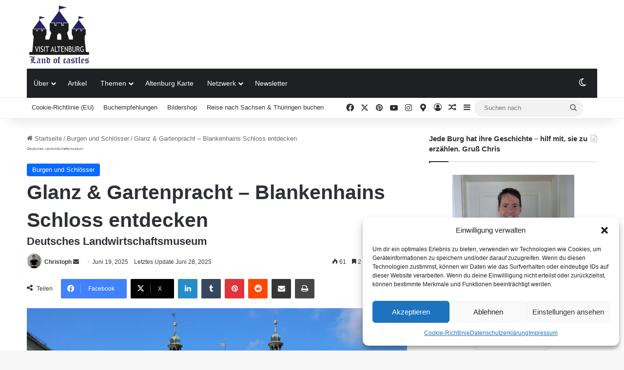

--- FILE ---
content_type: text/html; charset=UTF-8
request_url: https://www.visit-altenburg.com/schloss-blankenhain/
body_size: 36287
content:
<!DOCTYPE html>
<html lang="de" class="" data-skin="light">
<head>
	<meta charset="UTF-8" />
	<link rel="profile" href="https://gmpg.org/xfn/11" />
	
<meta http-equiv='x-dns-prefetch-control' content='on'>
<link rel='dns-prefetch' href='//cdnjs.cloudflare.com' />
<link rel='dns-prefetch' href='//ajax.googleapis.com' />
<link rel='dns-prefetch' href='//fonts.googleapis.com' />
<link rel='dns-prefetch' href='//fonts.gstatic.com' />
<link rel='dns-prefetch' href='//s.gravatar.com' />
<link rel='dns-prefetch' href='//www.google-analytics.com' />
<meta name='robots' content='index, follow, max-image-preview:large, max-snippet:-1, max-video-preview:-1' />

	<!-- This site is optimized with the Yoast SEO plugin v26.7 - https://yoast.com/wordpress/plugins/seo/ -->
	<title>Glanz &amp; Gartenpracht – Blankenhains Schloss entdecken</title>
	<meta name="description" content="Erlebe Schloss Blankenhain – mit Landwirtschaftsmuseum, historischen Gebäuden und Einblicken ins frühere Landleben." />
	<link rel="canonical" href="https://www.visit-altenburg.com/schloss-blankenhain/" />
	<meta property="og:locale" content="de_DE" />
	<meta property="og:type" content="article" />
	<meta property="og:title" content="Glanz &amp; Gartenpracht – Blankenhains Schloss entdecken" />
	<meta property="og:description" content="Erlebe Schloss Blankenhain – mit Landwirtschaftsmuseum, historischen Gebäuden und Einblicken ins frühere Landleben." />
	<meta property="og:url" content="https://www.visit-altenburg.com/schloss-blankenhain/" />
	<meta property="og:site_name" content="Visit-Altenburg.com" />
	<meta property="article:publisher" content="https://www.facebook.com/besuchtaltenburg" />
	<meta property="article:author" content="https://www.facebook.com/baltic.chris" />
	<meta property="article:published_time" content="2025-06-19T20:16:35+00:00" />
	<meta property="article:modified_time" content="2025-06-28T13:06:28+00:00" />
	<meta property="og:image" content="https://www.visit-altenburg.com/wp-content/uploads/2025/06/Schloss-Blankenhain.jpg" />
	<meta property="og:image:width" content="1200" />
	<meta property="og:image:height" content="800" />
	<meta property="og:image:type" content="image/jpeg" />
	<meta name="author" content="Christoph" />
	<meta name="twitter:card" content="summary_large_image" />
	<meta name="twitter:creator" content="@chris@visit-altenburg.com" />
	<meta name="twitter:site" content="@VisitAltenburg" />
	<meta name="twitter:label1" content="Verfasst von" />
	<meta name="twitter:data1" content="Christoph" />
	<meta name="twitter:label2" content="Geschätzte Lesezeit" />
	<meta name="twitter:data2" content="4 Minuten" />
	<script type="application/ld+json" class="yoast-schema-graph">{"@context":"https://schema.org","@graph":[{"@type":"Article","@id":"https://www.visit-altenburg.com/schloss-blankenhain/#article","isPartOf":{"@id":"https://www.visit-altenburg.com/schloss-blankenhain/"},"author":{"name":"Christoph","@id":"https://www.visit-altenburg.com/#/schema/person/b3f0fc3c72db006868d277eccded15f7"},"headline":"Glanz &#038; Gartenpracht – Blankenhains Schloss entdecken","datePublished":"2025-06-19T20:16:35+00:00","dateModified":"2025-06-28T13:06:28+00:00","mainEntityOfPage":{"@id":"https://www.visit-altenburg.com/schloss-blankenhain/"},"wordCount":554,"publisher":{"@id":"https://www.visit-altenburg.com/#organization"},"image":{"@id":"https://www.visit-altenburg.com/schloss-blankenhain/#primaryimage"},"thumbnailUrl":"https://www.visit-altenburg.com/wp-content/uploads/2025/06/Schloss-Blankenhain.jpg","keywords":["Schloss Blankenhain"],"articleSection":["Burgen und Schlösser"],"inLanguage":"de"},{"@type":"WebPage","@id":"https://www.visit-altenburg.com/schloss-blankenhain/","url":"https://www.visit-altenburg.com/schloss-blankenhain/","name":"Glanz & Gartenpracht – Blankenhains Schloss entdecken","isPartOf":{"@id":"https://www.visit-altenburg.com/#website"},"primaryImageOfPage":{"@id":"https://www.visit-altenburg.com/schloss-blankenhain/#primaryimage"},"image":{"@id":"https://www.visit-altenburg.com/schloss-blankenhain/#primaryimage"},"thumbnailUrl":"https://www.visit-altenburg.com/wp-content/uploads/2025/06/Schloss-Blankenhain.jpg","datePublished":"2025-06-19T20:16:35+00:00","dateModified":"2025-06-28T13:06:28+00:00","description":"Erlebe Schloss Blankenhain – mit Landwirtschaftsmuseum, historischen Gebäuden und Einblicken ins frühere Landleben.","breadcrumb":{"@id":"https://www.visit-altenburg.com/schloss-blankenhain/#breadcrumb"},"inLanguage":"de","potentialAction":[{"@type":"ReadAction","target":["https://www.visit-altenburg.com/schloss-blankenhain/"]}]},{"@type":"ImageObject","inLanguage":"de","@id":"https://www.visit-altenburg.com/schloss-blankenhain/#primaryimage","url":"https://www.visit-altenburg.com/wp-content/uploads/2025/06/Schloss-Blankenhain.jpg","contentUrl":"https://www.visit-altenburg.com/wp-content/uploads/2025/06/Schloss-Blankenhain.jpg","width":1200,"height":800,"caption":"Schloss Blankenhain"},{"@type":"BreadcrumbList","@id":"https://www.visit-altenburg.com/schloss-blankenhain/#breadcrumb","itemListElement":[{"@type":"ListItem","position":1,"name":"Home","item":"https://www.visit-altenburg.com/"},{"@type":"ListItem","position":2,"name":"Glanz &#038; Gartenpracht – Blankenhains Schloss entdecken"}]},{"@type":"WebSite","@id":"https://www.visit-altenburg.com/#website","url":"https://www.visit-altenburg.com/","name":"Visit-Altenburg.com","description":"Land of Castles","publisher":{"@id":"https://www.visit-altenburg.com/#organization"},"potentialAction":[{"@type":"SearchAction","target":{"@type":"EntryPoint","urlTemplate":"https://www.visit-altenburg.com/?s={search_term_string}"},"query-input":{"@type":"PropertyValueSpecification","valueRequired":true,"valueName":"search_term_string"}}],"inLanguage":"de"},{"@type":"Organization","@id":"https://www.visit-altenburg.com/#organization","name":"Visit-Altenburg.com","url":"https://www.visit-altenburg.com/","logo":{"@type":"ImageObject","inLanguage":"de","@id":"https://www.visit-altenburg.com/#/schema/logo/image/","url":"https://www.visit-altenburg.com/wp-content/uploads/2025/06/cropped-visit-altenburg.com-Logo.png","contentUrl":"https://www.visit-altenburg.com/wp-content/uploads/2025/06/cropped-visit-altenburg.com-Logo.png","width":512,"height":512,"caption":"Visit-Altenburg.com"},"image":{"@id":"https://www.visit-altenburg.com/#/schema/logo/image/"},"sameAs":["https://www.facebook.com/besuchtaltenburg","https://x.com/VisitAltenburg","https://www.instagram.com/visit.altenburg/","https://de.pinterest.com/visitaltenburg/"]},{"@type":"Person","@id":"https://www.visit-altenburg.com/#/schema/person/b3f0fc3c72db006868d277eccded15f7","name":"Christoph","image":{"@type":"ImageObject","inLanguage":"de","@id":"https://www.visit-altenburg.com/#/schema/person/image/","url":"https://secure.gravatar.com/avatar/5845c8679159977354962a3254b5bb1133e2f5b01b2e73dc5465110da5c78bde?s=96&d=mm&r=g","contentUrl":"https://secure.gravatar.com/avatar/5845c8679159977354962a3254b5bb1133e2f5b01b2e73dc5465110da5c78bde?s=96&d=mm&r=g","caption":"Christoph"},"description":"Hallo ich bin Chris, Hobbyfotograf und Tourismus-Blogger aus dem schönen Hamburg. Ich habe ein Faible für Geschichte, Architektur sowie Naturaufnahmen. Folge mir auf Google Maps oder hier:","sameAs":["https://entdecke-unser-deutschland.de","https://www.facebook.com/baltic.chris","https://www.instagram.com/baltic_chris/","https://www.linkedin.com/in/christophjanß","https://x.com/chris@visit-altenburg.com"],"url":"https://www.visit-altenburg.com/author/chris77a/"}]}</script>
	<!-- / Yoast SEO plugin. -->


<link rel='dns-prefetch' href='//www.googletagmanager.com' />
<link rel='dns-prefetch' href='//pagead2.googlesyndication.com' />
<link rel="alternate" type="application/rss+xml" title="Visit-Altenburg.com &raquo; Feed" href="https://www.visit-altenburg.com/feed/" />
<link rel="alternate" type="application/rss+xml" title="Visit-Altenburg.com &raquo; Kommentar-Feed" href="https://www.visit-altenburg.com/comments/feed/" />
		<script type="text/javascript">
			try {
				if( 'undefined' != typeof localStorage ){
					var tieSkin = localStorage.getItem('tie-skin');
				}

				
				var html = document.getElementsByTagName('html')[0].classList,
						htmlSkin = 'light';

				if( html.contains('dark-skin') ){
					htmlSkin = 'dark';
				}

				if( tieSkin != null && tieSkin != htmlSkin ){
					html.add('tie-skin-inverted');
					var tieSkinInverted = true;
				}

				if( tieSkin == 'dark' ){
					html.add('dark-skin');
				}
				else if( tieSkin == 'light' ){
					html.remove( 'dark-skin' );
				}
				
			} catch(e) { console.log( e ) }

		</script>
		<link rel="alternate" type="application/rss+xml" title="Visit-Altenburg.com &raquo; Glanz &#038; Gartenpracht – Blankenhains Schloss entdecken-Kommentar-Feed" href="https://www.visit-altenburg.com/schloss-blankenhain/feed/" />

		<style type="text/css">
			:root{				
			--tie-preset-gradient-1: linear-gradient(135deg, rgba(6, 147, 227, 1) 0%, rgb(155, 81, 224) 100%);
			--tie-preset-gradient-2: linear-gradient(135deg, rgb(122, 220, 180) 0%, rgb(0, 208, 130) 100%);
			--tie-preset-gradient-3: linear-gradient(135deg, rgba(252, 185, 0, 1) 0%, rgba(255, 105, 0, 1) 100%);
			--tie-preset-gradient-4: linear-gradient(135deg, rgba(255, 105, 0, 1) 0%, rgb(207, 46, 46) 100%);
			--tie-preset-gradient-5: linear-gradient(135deg, rgb(238, 238, 238) 0%, rgb(169, 184, 195) 100%);
			--tie-preset-gradient-6: linear-gradient(135deg, rgb(74, 234, 220) 0%, rgb(151, 120, 209) 20%, rgb(207, 42, 186) 40%, rgb(238, 44, 130) 60%, rgb(251, 105, 98) 80%, rgb(254, 248, 76) 100%);
			--tie-preset-gradient-7: linear-gradient(135deg, rgb(255, 206, 236) 0%, rgb(152, 150, 240) 100%);
			--tie-preset-gradient-8: linear-gradient(135deg, rgb(254, 205, 165) 0%, rgb(254, 45, 45) 50%, rgb(107, 0, 62) 100%);
			--tie-preset-gradient-9: linear-gradient(135deg, rgb(255, 203, 112) 0%, rgb(199, 81, 192) 50%, rgb(65, 88, 208) 100%);
			--tie-preset-gradient-10: linear-gradient(135deg, rgb(255, 245, 203) 0%, rgb(182, 227, 212) 50%, rgb(51, 167, 181) 100%);
			--tie-preset-gradient-11: linear-gradient(135deg, rgb(202, 248, 128) 0%, rgb(113, 206, 126) 100%);
			--tie-preset-gradient-12: linear-gradient(135deg, rgb(2, 3, 129) 0%, rgb(40, 116, 252) 100%);
			--tie-preset-gradient-13: linear-gradient(135deg, #4D34FA, #ad34fa);
			--tie-preset-gradient-14: linear-gradient(135deg, #0057FF, #31B5FF);
			--tie-preset-gradient-15: linear-gradient(135deg, #FF007A, #FF81BD);
			--tie-preset-gradient-16: linear-gradient(135deg, #14111E, #4B4462);
			--tie-preset-gradient-17: linear-gradient(135deg, #F32758, #FFC581);

			
					--main-nav-background: #1f2024;
					--main-nav-secondry-background: rgba(0,0,0,0.2);
					--main-nav-primary-color: #0088ff;
					--main-nav-contrast-primary-color: #FFFFFF;
					--main-nav-text-color: #FFFFFF;
					--main-nav-secondry-text-color: rgba(225,255,255,0.5);
					--main-nav-main-border-color: rgba(255,255,255,0.07);
					--main-nav-secondry-border-color: rgba(255,255,255,0.04);
				
			}
		</style>
	<link rel="alternate" title="oEmbed (JSON)" type="application/json+oembed" href="https://www.visit-altenburg.com/wp-json/oembed/1.0/embed?url=https%3A%2F%2Fwww.visit-altenburg.com%2Fschloss-blankenhain%2F" />
<link rel="alternate" title="oEmbed (XML)" type="text/xml+oembed" href="https://www.visit-altenburg.com/wp-json/oembed/1.0/embed?url=https%3A%2F%2Fwww.visit-altenburg.com%2Fschloss-blankenhain%2F&#038;format=xml" />
<meta name="viewport" content="width=device-width, initial-scale=1.0" /><style id='wp-img-auto-sizes-contain-inline-css' type='text/css'>
img:is([sizes=auto i],[sizes^="auto," i]){contain-intrinsic-size:3000px 1500px}
/*# sourceURL=wp-img-auto-sizes-contain-inline-css */
</style>
<link rel='stylesheet' id='pt-cv-public-style-css' href='https://www.visit-altenburg.com/wp-content/plugins/content-views-query-and-display-post-page/public/assets/css/cv.css?ver=4.2.1' type='text/css' media='all' />
<style id='wp-emoji-styles-inline-css' type='text/css'>

	img.wp-smiley, img.emoji {
		display: inline !important;
		border: none !important;
		box-shadow: none !important;
		height: 1em !important;
		width: 1em !important;
		margin: 0 0.07em !important;
		vertical-align: -0.1em !important;
		background: none !important;
		padding: 0 !important;
	}
/*# sourceURL=wp-emoji-styles-inline-css */
</style>
<link rel='stylesheet' id='cmplz-general-css' href='https://www.visit-altenburg.com/wp-content/plugins/complianz-gdpr/assets/css/cookieblocker.min.css?ver=1766492575' type='text/css' media='all' />
<link rel='stylesheet' id='tie-css-base-css' href='https://www.visit-altenburg.com/wp-content/themes/jannah/assets/css/base.min.css?ver=7.6.0' type='text/css' media='all' />
<link rel='stylesheet' id='tie-css-styles-css' href='https://www.visit-altenburg.com/wp-content/themes/jannah/assets/css/style.min.css?ver=7.6.0' type='text/css' media='all' />
<link rel='stylesheet' id='tie-css-widgets-css' href='https://www.visit-altenburg.com/wp-content/themes/jannah/assets/css/widgets.min.css?ver=7.6.0' type='text/css' media='all' />
<link rel='stylesheet' id='tie-css-helpers-css' href='https://www.visit-altenburg.com/wp-content/themes/jannah/assets/css/helpers.min.css?ver=7.6.0' type='text/css' media='all' />
<link rel='stylesheet' id='tie-fontawesome5-css' href='https://www.visit-altenburg.com/wp-content/themes/jannah/assets/css/fontawesome.css?ver=7.6.0' type='text/css' media='all' />
<link rel='stylesheet' id='tie-css-ilightbox-css' href='https://www.visit-altenburg.com/wp-content/themes/jannah/assets/ilightbox/dark-skin/skin.css?ver=7.6.0' type='text/css' media='all' />
<link rel='stylesheet' id='tie-css-shortcodes-css' href='https://www.visit-altenburg.com/wp-content/themes/jannah/assets/css/plugins/shortcodes.min.css?ver=7.6.0' type='text/css' media='all' />
<link rel='stylesheet' id='tie-css-single-css' href='https://www.visit-altenburg.com/wp-content/themes/jannah/assets/css/single.min.css?ver=7.6.0' type='text/css' media='all' />
<link rel='stylesheet' id='tie-css-print-css' href='https://www.visit-altenburg.com/wp-content/themes/jannah/assets/css/print.css?ver=7.6.0' type='text/css' media='print' />
<link rel='stylesheet' id='sib-front-css-css' href='https://www.visit-altenburg.com/wp-content/plugins/mailin/css/mailin-front.css?ver=6.9' type='text/css' media='all' />
<style id='sib-front-css-inline-css' type='text/css'>
#main-nav .main-menu > ul > li > a{font-weight: 400;}a,body .entry a,.dark-skin body .entry a,.comment-list .comment-content a{color: #2515d3;}#header-notification-bar{--tie-buttons-text: #000000;}.social-icons-item .custom-link-1-social-icon{background-color: #333 !important;}.social-icons-item .custom-link-1-social-icon span{color: #333;}.tie-cat-2,.tie-cat-item-2 > span{background-color:#e67e22 !important;color:#FFFFFF !important;}.tie-cat-2:after{border-top-color:#e67e22 !important;}.tie-cat-2:hover{background-color:#c86004 !important;}.tie-cat-2:hover:after{border-top-color:#c86004 !important;}.tie-cat-9,.tie-cat-item-9 > span{background-color:#2ecc71 !important;color:#FFFFFF !important;}.tie-cat-9:after{border-top-color:#2ecc71 !important;}.tie-cat-9:hover{background-color:#10ae53 !important;}.tie-cat-9:hover:after{border-top-color:#10ae53 !important;}.tie-cat-14,.tie-cat-item-14 > span{background-color:#9b59b6 !important;color:#FFFFFF !important;}.tie-cat-14:after{border-top-color:#9b59b6 !important;}.tie-cat-14:hover{background-color:#7d3b98 !important;}.tie-cat-14:hover:after{border-top-color:#7d3b98 !important;}.tie-cat-16,.tie-cat-item-16 > span{background-color:#34495e !important;color:#FFFFFF !important;}.tie-cat-16:after{border-top-color:#34495e !important;}.tie-cat-16:hover{background-color:#162b40 !important;}.tie-cat-16:hover:after{border-top-color:#162b40 !important;}.tie-cat-18,.tie-cat-item-18 > span{background-color:#795548 !important;color:#FFFFFF !important;}.tie-cat-18:after{border-top-color:#795548 !important;}.tie-cat-18:hover{background-color:#5b372a !important;}.tie-cat-18:hover:after{border-top-color:#5b372a !important;}.tie-cat-20,.tie-cat-item-20 > span{background-color:#4CAF50 !important;color:#FFFFFF !important;}.tie-cat-20:after{border-top-color:#4CAF50 !important;}.tie-cat-20:hover{background-color:#2e9132 !important;}.tie-cat-20:hover:after{border-top-color:#2e9132 !important;}#respond .comment-form-email {width: 100% !important;float: none !important;}
/*# sourceURL=sib-front-css-inline-css */
</style>
<script type="text/javascript" src="https://www.visit-altenburg.com/wp-includes/js/jquery/jquery.min.js?ver=3.7.1" id="jquery-core-js"></script>
<script type="text/javascript" src="https://www.visit-altenburg.com/wp-includes/js/jquery/jquery-migrate.min.js?ver=3.4.1" id="jquery-migrate-js"></script>

<!-- Google Tag (gtac.js) durch Site-Kit hinzugefügt -->
<!-- Von Site Kit hinzugefügtes Google-Analytics-Snippet -->
<script type="text/javascript" src="https://www.googletagmanager.com/gtag/js?id=GT-WVCJ9F2" id="google_gtagjs-js" async></script>
<script type="text/javascript" id="google_gtagjs-js-after">
/* <![CDATA[ */
window.dataLayer = window.dataLayer || [];function gtag(){dataLayer.push(arguments);}
gtag("set","linker",{"domains":["www.visit-altenburg.com"]});
gtag("js", new Date());
gtag("set", "developer_id.dZTNiMT", true);
gtag("config", "GT-WVCJ9F2");
 window._googlesitekit = window._googlesitekit || {}; window._googlesitekit.throttledEvents = []; window._googlesitekit.gtagEvent = (name, data) => { var key = JSON.stringify( { name, data } ); if ( !! window._googlesitekit.throttledEvents[ key ] ) { return; } window._googlesitekit.throttledEvents[ key ] = true; setTimeout( () => { delete window._googlesitekit.throttledEvents[ key ]; }, 5 ); gtag( "event", name, { ...data, event_source: "site-kit" } ); }; 
//# sourceURL=google_gtagjs-js-after
/* ]]> */
</script>
<script type="text/javascript" id="sib-front-js-js-extra">
/* <![CDATA[ */
var sibErrMsg = {"invalidMail":"Please fill out valid email address","requiredField":"Please fill out required fields","invalidDateFormat":"Please fill out valid date format","invalidSMSFormat":"Please fill out valid phone number"};
var ajax_sib_front_object = {"ajax_url":"https://www.visit-altenburg.com/wp-admin/admin-ajax.php","ajax_nonce":"8d1854be99","flag_url":"https://www.visit-altenburg.com/wp-content/plugins/mailin/img/flags/"};
//# sourceURL=sib-front-js-js-extra
/* ]]> */
</script>
<script type="text/javascript" src="https://www.visit-altenburg.com/wp-content/plugins/mailin/js/mailin-front.js?ver=1768468962" id="sib-front-js-js"></script>
<link rel="https://api.w.org/" href="https://www.visit-altenburg.com/wp-json/" /><link rel="alternate" title="JSON" type="application/json" href="https://www.visit-altenburg.com/wp-json/wp/v2/posts/1224" /><link rel="EditURI" type="application/rsd+xml" title="RSD" href="https://www.visit-altenburg.com/xmlrpc.php?rsd" />
<meta name="generator" content="WordPress 6.9" />
<link rel='shortlink' href='https://www.visit-altenburg.com/?p=1224' />
<meta name="generator" content="Site Kit by Google 1.170.0" />			<style>.cmplz-hidden {
					display: none !important;
				}</style>			<style type="text/css" media="screen">
				/**
				 * Plugin Name: Subtitles
				 * Plugin URI: http://wordpress.org/plugins/subtitles/
				 * Description: Easily add subtitles into your WordPress posts, pages, custom post types, and themes.
				 * Author: We Cobble
				 * Author URI: https://wecobble.com/
				 * Version: 2.2.0
				 * License: GNU General Public License v2 or later
				 * License URI: http://www.gnu.org/licenses/gpl-2.0.html
				 */

				/**
				 * Be explicit about this styling only applying to spans,
				 * since that's the default markup that's returned by
				 * Subtitles. If a developer overrides the default subtitles
				 * markup with another element or class, we don't want to stomp
				 * on that.
				 *
				 * @since 1.0.0
				 */
				span.entry-subtitle {
					display: block; /* Put subtitles on their own line by default. */
					font-size: 0.53333333333333em; /* Sensible scaling. It's assumed that post titles will be wrapped in heading tags. */
				}
				/**
				 * If subtitles are shown in comment areas, we'll hide them by default.
				 *
				 * @since 1.0.5
				 */
				#comments .comments-title span.entry-subtitle {
					display: none;
				}
			</style><meta http-equiv="X-UA-Compatible" content="IE=edge">

<!-- Durch Site Kit hinzugefügte Google AdSense Metatags -->
<meta name="google-adsense-platform-account" content="ca-host-pub-2644536267352236">
<meta name="google-adsense-platform-domain" content="sitekit.withgoogle.com">
<!-- Beende durch Site Kit hinzugefügte Google AdSense Metatags -->
<script type="text/javascript" src="https://cdn.brevo.com/js/sdk-loader.js" async></script>
<script type="text/javascript">
  window.Brevo = window.Brevo || [];
  window.Brevo.push(['init', {"client_key":"65glp8iim1w9qiq4oz2my5jv","email_id":null,"push":{"customDomain":"https:\/\/www.visit-altenburg.com\/wp-content\/plugins\/mailin\/"},"service_worker_url":"wonderpush-worker-loader.min.js?webKey=350ddadf5a3b9ac61c38ec9865ca2449e7cf4cf4caffb53df6cf7bc490670732","frame_url":"brevo-frame.html"}]);
</script><script type="text/javascript" src="https://cdn.by.wonderpush.com/sdk/1.1/wonderpush-loader.min.js" async></script>
<script type="text/javascript">
  window.WonderPush = window.WonderPush || [];
  window.WonderPush.push(['init', {"customDomain":"https:\/\/www.visit-altenburg.com\/wp-content\/plugins\/mailin\/","serviceWorkerUrl":"wonderpush-worker-loader.min.js?webKey=350ddadf5a3b9ac61c38ec9865ca2449e7cf4cf4caffb53df6cf7bc490670732","frameUrl":"wonderpush.min.html","webKey":"350ddadf5a3b9ac61c38ec9865ca2449e7cf4cf4caffb53df6cf7bc490670732"}]);
</script>
<!-- Von Site Kit hinzugefügtes Google-AdSense-Snippet -->
<script type="text/javascript" async="async" src="https://pagead2.googlesyndication.com/pagead/js/adsbygoogle.js?client=ca-pub-7323773871664584&amp;host=ca-host-pub-2644536267352236" crossorigin="anonymous"></script>

<!-- Ende des von Site Kit hinzugefügten Google-AdSense-Snippets -->
<link rel="icon" href="https://www.visit-altenburg.com/wp-content/uploads/2025/06/cropped-visit-altenburg.com-Logo-32x32.png" sizes="32x32" />
<link rel="icon" href="https://www.visit-altenburg.com/wp-content/uploads/2025/06/cropped-visit-altenburg.com-Logo-192x192.png" sizes="192x192" />
<link rel="apple-touch-icon" href="https://www.visit-altenburg.com/wp-content/uploads/2025/06/cropped-visit-altenburg.com-Logo-180x180.png" />
<meta name="msapplication-TileImage" content="https://www.visit-altenburg.com/wp-content/uploads/2025/06/cropped-visit-altenburg.com-Logo-270x270.png" />
<style id='global-styles-inline-css' type='text/css'>
:root{--wp--preset--aspect-ratio--square: 1;--wp--preset--aspect-ratio--4-3: 4/3;--wp--preset--aspect-ratio--3-4: 3/4;--wp--preset--aspect-ratio--3-2: 3/2;--wp--preset--aspect-ratio--2-3: 2/3;--wp--preset--aspect-ratio--16-9: 16/9;--wp--preset--aspect-ratio--9-16: 9/16;--wp--preset--color--black: #000000;--wp--preset--color--cyan-bluish-gray: #abb8c3;--wp--preset--color--white: #ffffff;--wp--preset--color--pale-pink: #f78da7;--wp--preset--color--vivid-red: #cf2e2e;--wp--preset--color--luminous-vivid-orange: #ff6900;--wp--preset--color--luminous-vivid-amber: #fcb900;--wp--preset--color--light-green-cyan: #7bdcb5;--wp--preset--color--vivid-green-cyan: #00d084;--wp--preset--color--pale-cyan-blue: #8ed1fc;--wp--preset--color--vivid-cyan-blue: #0693e3;--wp--preset--color--vivid-purple: #9b51e0;--wp--preset--color--global-color: #0088ff;--wp--preset--gradient--vivid-cyan-blue-to-vivid-purple: linear-gradient(135deg,rgb(6,147,227) 0%,rgb(155,81,224) 100%);--wp--preset--gradient--light-green-cyan-to-vivid-green-cyan: linear-gradient(135deg,rgb(122,220,180) 0%,rgb(0,208,130) 100%);--wp--preset--gradient--luminous-vivid-amber-to-luminous-vivid-orange: linear-gradient(135deg,rgb(252,185,0) 0%,rgb(255,105,0) 100%);--wp--preset--gradient--luminous-vivid-orange-to-vivid-red: linear-gradient(135deg,rgb(255,105,0) 0%,rgb(207,46,46) 100%);--wp--preset--gradient--very-light-gray-to-cyan-bluish-gray: linear-gradient(135deg,rgb(238,238,238) 0%,rgb(169,184,195) 100%);--wp--preset--gradient--cool-to-warm-spectrum: linear-gradient(135deg,rgb(74,234,220) 0%,rgb(151,120,209) 20%,rgb(207,42,186) 40%,rgb(238,44,130) 60%,rgb(251,105,98) 80%,rgb(254,248,76) 100%);--wp--preset--gradient--blush-light-purple: linear-gradient(135deg,rgb(255,206,236) 0%,rgb(152,150,240) 100%);--wp--preset--gradient--blush-bordeaux: linear-gradient(135deg,rgb(254,205,165) 0%,rgb(254,45,45) 50%,rgb(107,0,62) 100%);--wp--preset--gradient--luminous-dusk: linear-gradient(135deg,rgb(255,203,112) 0%,rgb(199,81,192) 50%,rgb(65,88,208) 100%);--wp--preset--gradient--pale-ocean: linear-gradient(135deg,rgb(255,245,203) 0%,rgb(182,227,212) 50%,rgb(51,167,181) 100%);--wp--preset--gradient--electric-grass: linear-gradient(135deg,rgb(202,248,128) 0%,rgb(113,206,126) 100%);--wp--preset--gradient--midnight: linear-gradient(135deg,rgb(2,3,129) 0%,rgb(40,116,252) 100%);--wp--preset--font-size--small: 13px;--wp--preset--font-size--medium: 20px;--wp--preset--font-size--large: 36px;--wp--preset--font-size--x-large: 42px;--wp--preset--spacing--20: 0.44rem;--wp--preset--spacing--30: 0.67rem;--wp--preset--spacing--40: 1rem;--wp--preset--spacing--50: 1.5rem;--wp--preset--spacing--60: 2.25rem;--wp--preset--spacing--70: 3.38rem;--wp--preset--spacing--80: 5.06rem;--wp--preset--shadow--natural: 6px 6px 9px rgba(0, 0, 0, 0.2);--wp--preset--shadow--deep: 12px 12px 50px rgba(0, 0, 0, 0.4);--wp--preset--shadow--sharp: 6px 6px 0px rgba(0, 0, 0, 0.2);--wp--preset--shadow--outlined: 6px 6px 0px -3px rgb(255, 255, 255), 6px 6px rgb(0, 0, 0);--wp--preset--shadow--crisp: 6px 6px 0px rgb(0, 0, 0);}:where(.is-layout-flex){gap: 0.5em;}:where(.is-layout-grid){gap: 0.5em;}body .is-layout-flex{display: flex;}.is-layout-flex{flex-wrap: wrap;align-items: center;}.is-layout-flex > :is(*, div){margin: 0;}body .is-layout-grid{display: grid;}.is-layout-grid > :is(*, div){margin: 0;}:where(.wp-block-columns.is-layout-flex){gap: 2em;}:where(.wp-block-columns.is-layout-grid){gap: 2em;}:where(.wp-block-post-template.is-layout-flex){gap: 1.25em;}:where(.wp-block-post-template.is-layout-grid){gap: 1.25em;}.has-black-color{color: var(--wp--preset--color--black) !important;}.has-cyan-bluish-gray-color{color: var(--wp--preset--color--cyan-bluish-gray) !important;}.has-white-color{color: var(--wp--preset--color--white) !important;}.has-pale-pink-color{color: var(--wp--preset--color--pale-pink) !important;}.has-vivid-red-color{color: var(--wp--preset--color--vivid-red) !important;}.has-luminous-vivid-orange-color{color: var(--wp--preset--color--luminous-vivid-orange) !important;}.has-luminous-vivid-amber-color{color: var(--wp--preset--color--luminous-vivid-amber) !important;}.has-light-green-cyan-color{color: var(--wp--preset--color--light-green-cyan) !important;}.has-vivid-green-cyan-color{color: var(--wp--preset--color--vivid-green-cyan) !important;}.has-pale-cyan-blue-color{color: var(--wp--preset--color--pale-cyan-blue) !important;}.has-vivid-cyan-blue-color{color: var(--wp--preset--color--vivid-cyan-blue) !important;}.has-vivid-purple-color{color: var(--wp--preset--color--vivid-purple) !important;}.has-black-background-color{background-color: var(--wp--preset--color--black) !important;}.has-cyan-bluish-gray-background-color{background-color: var(--wp--preset--color--cyan-bluish-gray) !important;}.has-white-background-color{background-color: var(--wp--preset--color--white) !important;}.has-pale-pink-background-color{background-color: var(--wp--preset--color--pale-pink) !important;}.has-vivid-red-background-color{background-color: var(--wp--preset--color--vivid-red) !important;}.has-luminous-vivid-orange-background-color{background-color: var(--wp--preset--color--luminous-vivid-orange) !important;}.has-luminous-vivid-amber-background-color{background-color: var(--wp--preset--color--luminous-vivid-amber) !important;}.has-light-green-cyan-background-color{background-color: var(--wp--preset--color--light-green-cyan) !important;}.has-vivid-green-cyan-background-color{background-color: var(--wp--preset--color--vivid-green-cyan) !important;}.has-pale-cyan-blue-background-color{background-color: var(--wp--preset--color--pale-cyan-blue) !important;}.has-vivid-cyan-blue-background-color{background-color: var(--wp--preset--color--vivid-cyan-blue) !important;}.has-vivid-purple-background-color{background-color: var(--wp--preset--color--vivid-purple) !important;}.has-black-border-color{border-color: var(--wp--preset--color--black) !important;}.has-cyan-bluish-gray-border-color{border-color: var(--wp--preset--color--cyan-bluish-gray) !important;}.has-white-border-color{border-color: var(--wp--preset--color--white) !important;}.has-pale-pink-border-color{border-color: var(--wp--preset--color--pale-pink) !important;}.has-vivid-red-border-color{border-color: var(--wp--preset--color--vivid-red) !important;}.has-luminous-vivid-orange-border-color{border-color: var(--wp--preset--color--luminous-vivid-orange) !important;}.has-luminous-vivid-amber-border-color{border-color: var(--wp--preset--color--luminous-vivid-amber) !important;}.has-light-green-cyan-border-color{border-color: var(--wp--preset--color--light-green-cyan) !important;}.has-vivid-green-cyan-border-color{border-color: var(--wp--preset--color--vivid-green-cyan) !important;}.has-pale-cyan-blue-border-color{border-color: var(--wp--preset--color--pale-cyan-blue) !important;}.has-vivid-cyan-blue-border-color{border-color: var(--wp--preset--color--vivid-cyan-blue) !important;}.has-vivid-purple-border-color{border-color: var(--wp--preset--color--vivid-purple) !important;}.has-vivid-cyan-blue-to-vivid-purple-gradient-background{background: var(--wp--preset--gradient--vivid-cyan-blue-to-vivid-purple) !important;}.has-light-green-cyan-to-vivid-green-cyan-gradient-background{background: var(--wp--preset--gradient--light-green-cyan-to-vivid-green-cyan) !important;}.has-luminous-vivid-amber-to-luminous-vivid-orange-gradient-background{background: var(--wp--preset--gradient--luminous-vivid-amber-to-luminous-vivid-orange) !important;}.has-luminous-vivid-orange-to-vivid-red-gradient-background{background: var(--wp--preset--gradient--luminous-vivid-orange-to-vivid-red) !important;}.has-very-light-gray-to-cyan-bluish-gray-gradient-background{background: var(--wp--preset--gradient--very-light-gray-to-cyan-bluish-gray) !important;}.has-cool-to-warm-spectrum-gradient-background{background: var(--wp--preset--gradient--cool-to-warm-spectrum) !important;}.has-blush-light-purple-gradient-background{background: var(--wp--preset--gradient--blush-light-purple) !important;}.has-blush-bordeaux-gradient-background{background: var(--wp--preset--gradient--blush-bordeaux) !important;}.has-luminous-dusk-gradient-background{background: var(--wp--preset--gradient--luminous-dusk) !important;}.has-pale-ocean-gradient-background{background: var(--wp--preset--gradient--pale-ocean) !important;}.has-electric-grass-gradient-background{background: var(--wp--preset--gradient--electric-grass) !important;}.has-midnight-gradient-background{background: var(--wp--preset--gradient--midnight) !important;}.has-small-font-size{font-size: var(--wp--preset--font-size--small) !important;}.has-medium-font-size{font-size: var(--wp--preset--font-size--medium) !important;}.has-large-font-size{font-size: var(--wp--preset--font-size--large) !important;}.has-x-large-font-size{font-size: var(--wp--preset--font-size--x-large) !important;}
/*# sourceURL=global-styles-inline-css */
</style>
</head>

<body data-cmplz=1 id="tie-body" class="wp-singular post-template-default single single-post postid-1224 single-format-standard wp-theme-jannah tie-no-js wrapper-has-shadow block-head-1 magazine2 is-thumb-overlay-disabled is-desktop is-header-layout-3 has-header-ad sidebar-right has-sidebar post-layout-1 narrow-title-narrow-media is-standard-format post-has-toggle">



<div class="background-overlay">

	<div id="tie-container" class="site tie-container">

		
		<div id="tie-wrapper">
			
<header id="theme-header" class="theme-header header-layout-3 main-nav-dark main-nav-default-dark main-nav-below main-nav-boxed has-stream-item top-nav-active top-nav-light top-nav-default-light top-nav-below top-nav-below-main-nav has-shadow has-normal-width-logo mobile-header-default">
	
<div class="container header-container">
	<div class="tie-row logo-row">

		
		<div class="logo-wrapper">
			<div class="tie-col-md-4 logo-container clearfix">
				<div id="mobile-header-components-area_1" class="mobile-header-components"><ul class="components"><li class="mobile-component_menu custom-menu-link"><a href="#" id="mobile-menu-icon" class=""><span class="tie-mobile-menu-icon nav-icon is-layout-1"></span><span class="screen-reader-text">Menü</span></a></li></ul></div>
		<div id="logo" class="image-logo" style="margin-top: 5px; margin-bottom: 5px;">

			
			<a title="Visit-Altenburg.com" href="https://www.visit-altenburg.com/">
				
				<picture class="tie-logo-default tie-logo-picture">
					<source class="tie-logo-source-default tie-logo-source" srcset="https://www.visit-altenburg.com/wp-content/uploads/2025/06/visit-altenburg.com-Logo.png" media="(max-width:991px)">
					<source class="tie-logo-source-default tie-logo-source" srcset="https://www.visit-altenburg.com/wp-content/uploads/2025/06/visit-altenburg.com-Logo.png">
					<img class="tie-logo-img-default tie-logo-img" src="https://www.visit-altenburg.com/wp-content/uploads/2025/06/visit-altenburg.com-Logo.png" alt="Visit-Altenburg.com" width="133" height="130" style="max-height:130px; width: auto;" />
				</picture>
						</a>

			
		</div><!-- #logo /-->

					</div><!-- .tie-col /-->
		</div><!-- .logo-wrapper /-->

		<div class="tie-col-md-8 stream-item stream-item-top-wrapper"><div class="stream-item-top"><div class="stream-item-size" style=""><script async src="https://pagead2.googlesyndication.com/pagead/js/adsbygoogle.js"></script>
<!-- Horizontal -->
<ins class="adsbygoogle"
     style="display:inline-block;width:728px;height:90px"
     data-ad-client="ca-pub-7323773871664584"
     data-ad-slot="9448471532"></ins>
<script>
     (adsbygoogle = window.adsbygoogle || []).push({});
</script></div></div></div><!-- .tie-col /-->
	</div><!-- .tie-row /-->
</div><!-- .container /-->

<div class="main-nav-wrapper">
	<nav id="main-nav"  class="main-nav header-nav menu-style-default menu-style-solid-bg"  aria-label="Primäre Navigation">
		<div class="container">

			<div class="main-menu-wrapper">

				
				<div id="menu-components-wrap">

					
					<div class="main-menu main-menu-wrap">
						<div id="main-nav-menu" class="main-menu header-menu"><ul id="menu-main" class="menu"><li id="menu-item-1034" class="menu-item menu-item-type-post_type menu-item-object-page menu-item-has-children menu-item-1034"><a href="https://www.visit-altenburg.com/ueber/">Über</a>
<ul class="sub-menu menu-sub-content">
	<li id="menu-item-1035" class="menu-item menu-item-type-post_type menu-item-object-page menu-item-1035"><a href="https://www.visit-altenburg.com/die-stadt-altenburg/">Die Stadt Altenburg</a></li>
	<li id="menu-item-1036" class="menu-item menu-item-type-post_type menu-item-object-page menu-item-1036"><a href="https://www.visit-altenburg.com/das-altenburger-land/">Das Altenburger Land</a></li>
	<li id="menu-item-1274" class="menu-item menu-item-type-post_type menu-item-object-post menu-item-1274"><a href="https://www.visit-altenburg.com/was-ist-das-osterland/">Was ist das Osterland? – Spurensuche in Mitteldeutschland</a></li>
</ul>
</li>
<li id="menu-item-2274" class="menu-item menu-item-type-post_type menu-item-object-page menu-item-2274"><a href="https://www.visit-altenburg.com/archiv/">Artikel</a></li>
<li id="menu-item-1042" class="menu-item menu-item-type-custom menu-item-object-custom menu-item-has-children menu-item-1042"><a href="#">Themen</a>
<ul class="sub-menu menu-sub-content">
	<li id="menu-item-1382" class="menu-item menu-item-type-taxonomy menu-item-object-category menu-item-1382"><a href="https://www.visit-altenburg.com/altenburg/">Altenburg</a></li>
	<li id="menu-item-1346" class="menu-item menu-item-type-taxonomy menu-item-object-category current-post-ancestor current-menu-parent current-post-parent menu-item-1346"><a href="https://www.visit-altenburg.com/burger-und-schloesser/">Burgen und Schlösser</a></li>
	<li id="menu-item-1128" class="menu-item menu-item-type-taxonomy menu-item-object-category menu-item-1128"><a href="https://www.visit-altenburg.com/kirchen-und-kloester/">Kirchen und Klöster</a></li>
	<li id="menu-item-1129" class="menu-item menu-item-type-taxonomy menu-item-object-category menu-item-1129"><a href="https://www.visit-altenburg.com/museen-und-theater/">Museen und Theater</a></li>
	<li id="menu-item-1130" class="menu-item menu-item-type-taxonomy menu-item-object-category menu-item-1130"><a href="https://www.visit-altenburg.com/oeffentliche-einrichtungen/">Öffentliche Einrichtungen</a></li>
	<li id="menu-item-1367" class="menu-item menu-item-type-taxonomy menu-item-object-category menu-item-1367"><a href="https://www.visit-altenburg.com/ausstellungen-und-zoos/">Ausstellungen und Zoos</a></li>
	<li id="menu-item-1131" class="menu-item menu-item-type-taxonomy menu-item-object-category menu-item-1131"><a href="https://www.visit-altenburg.com/rathaeuser/">Rathäuser</a></li>
	<li id="menu-item-1134" class="menu-item menu-item-type-taxonomy menu-item-object-category menu-item-1134"><a href="https://www.visit-altenburg.com/unternehmen/">Unternehmen</a></li>
	<li id="menu-item-1132" class="menu-item menu-item-type-taxonomy menu-item-object-category menu-item-1132"><a href="https://www.visit-altenburg.com/regionale-produkte/">Regionale Produkte</a></li>
</ul>
</li>
<li id="menu-item-1041" class="menu-item menu-item-type-post_type menu-item-object-page menu-item-1041"><a href="https://www.visit-altenburg.com/karte/">Altenburg Karte</a></li>
<li id="menu-item-1138" class="menu-item menu-item-type-custom menu-item-object-custom menu-item-has-children menu-item-1138"><a href="#">Netzwerk</a>
<ul class="sub-menu menu-sub-content">
	<li id="menu-item-1139" class="menu-item menu-item-type-custom menu-item-object-custom menu-item-1139"><a href="https://entdecke-unser-deutschland.de">Entdecke-unser-Deutschland.de</a></li>
	<li id="menu-item-1140" class="menu-item menu-item-type-custom menu-item-object-custom menu-item-1140"><a href="https://www.hamburgbilder.de/">Hamburgbilder.de</a></li>
	<li id="menu-item-1141" class="menu-item menu-item-type-custom menu-item-object-custom menu-item-1141"><a href="https://www.berlinbilder.net/">Berlinbilder.net</a></li>
	<li id="menu-item-1142" class="menu-item menu-item-type-custom menu-item-object-custom menu-item-1142"><a href="https://www.harz-bilder.eu/">Harz-Bilder.eu</a></li>
	<li id="menu-item-1143" class="menu-item menu-item-type-custom menu-item-object-custom menu-item-1143"><a href="https://hansestaedte.com/">Hansestaedte.com</a></li>
	<li id="menu-item-1144" class="menu-item menu-item-type-custom menu-item-object-custom menu-item-1144"><a href="https://elbe-orte.de/">Elbe-Orte.de</a></li>
	<li id="menu-item-1145" class="menu-item menu-item-type-custom menu-item-object-custom menu-item-1145"><a href="https://www.steelandwings.de/">Steelandwings.de</a></li>
	<li id="menu-item-2299" class="menu-item menu-item-type-custom menu-item-object-custom menu-item-2299"><a href="https://www.skigebiete-europa.com/">Skigebiete-europa.com</a></li>
</ul>
</li>
<li id="menu-item-1151" class="menu-item menu-item-type-post_type menu-item-object-page menu-item-1151"><a href="https://www.visit-altenburg.com/newsletter/">Newsletter</a></li>
</ul></div>					</div><!-- .main-menu /-->

					<ul class="components">	<li class="skin-icon menu-item custom-menu-link">
		<a href="#" class="change-skin" title="Skin umschalten">
			<span class="tie-icon-moon change-skin-icon" aria-hidden="true"></span>
			<span class="screen-reader-text">Skin umschalten</span>
		</a>
	</li>
	</ul><!-- Components -->
				</div><!-- #menu-components-wrap /-->
			</div><!-- .main-menu-wrapper /-->
		</div><!-- .container /-->

			</nav><!-- #main-nav /-->
</div><!-- .main-nav-wrapper /-->


<nav id="top-nav"  class="has-menu-components top-nav header-nav" aria-label="Sekundäre Navigation">
	<div class="container">
		<div class="topbar-wrapper">

			
			<div class="tie-alignleft">
				<div class="top-menu header-menu"><ul id="menu-2nd" class="menu"><li id="menu-item-2237" class="menu-item menu-item-type-post_type menu-item-object-page menu-item-2237"><a href="https://www.visit-altenburg.com/cookie-richtlinie-eu/">Cookie-Richtlinie (EU)</a></li>
<li id="menu-item-2244" class="menu-item menu-item-type-post_type menu-item-object-page menu-item-2244"><a href="https://www.visit-altenburg.com/buchempfehlungen/">Buchempfehlungen</a></li>
<li id="menu-item-2245" class="menu-item menu-item-type-custom menu-item-object-custom menu-item-2245"><a href="https://www.atelier2f.de/u/ChrisJ">Bildershop</a></li>
<li id="menu-item-2298" class="menu-item menu-item-type-custom menu-item-object-custom menu-item-2298"><a href="https://expedia.com/affiliate/GK8x9fo">Reise nach Sachsen &#038; Thüringen buchen</a></li>
</ul></div>			</div><!-- .tie-alignleft /-->

			<div class="tie-alignright">
				<ul class="components"> <li class="social-icons-item"><a class="social-link facebook-social-icon" rel="external noopener nofollow" target="_blank" href="https://www.facebook.com/besuchtaltenburg"><span class="tie-social-icon tie-icon-facebook"></span><span class="screen-reader-text">Facebook</span></a></li><li class="social-icons-item"><a class="social-link twitter-social-icon" rel="external noopener nofollow" target="_blank" href="https://x.com/VisitAltenburg"><span class="tie-social-icon tie-icon-twitter"></span><span class="screen-reader-text">X</span></a></li><li class="social-icons-item"><a class="social-link pinterest-social-icon" rel="external noopener nofollow" target="_blank" href="https://de.pinterest.com/visitaltenburg/"><span class="tie-social-icon tie-icon-pinterest"></span><span class="screen-reader-text">Pinterest</span></a></li><li class="social-icons-item"><a class="social-link youtube-social-icon" rel="external noopener nofollow" target="_blank" href="https://www.youtube.com/playlist?list=PLc5JdSC8UZT7YgrXWw1EjdIP0QFFo4joq"><span class="tie-social-icon tie-icon-youtube"></span><span class="screen-reader-text">YouTube</span></a></li><li class="social-icons-item"><a class="social-link instagram-social-icon" rel="external noopener nofollow" target="_blank" href="https://www.instagram.com/visit.altenburg/"><span class="tie-social-icon tie-icon-instagram"></span><span class="screen-reader-text">Instagram</span></a></li><li class="social-icons-item"><a class="social-link social-custom-link custom-link-1-social-icon" rel="external noopener nofollow" target="_blank" href="https://www.google.de/maps/place/Visit-Altenburg/@53.6274923,10.1655966,17z/data=!3m1!4b1!4m6!3m5!1s0x47b18b07ee071d6f:0x7ae80dac0fb234d9!8m2!3d53.6274891!4d10.1681715!16s%2Fg%2F11t2cpxw7x?hl=de&#038;entry=ttu&#038;g_ep=EgoyMDI1MDcwOS4wIKXMDSoASAFQAw%3D%3D"><span class="tie-social-icon fas fa-map-marker-alt"></span><span class="screen-reader-text">Google</span></a></li> 
	
		<li class=" popup-login-icon menu-item custom-menu-link">
			<a href="#" class="lgoin-btn tie-popup-trigger">
				<span class="tie-icon-author" aria-hidden="true"></span>
				<span class="screen-reader-text">Anmelden</span>			</a>
		</li>

				<li class="random-post-icon menu-item custom-menu-link">
		<a href="/schloss-blankenhain/?random-post=1" class="random-post" title="Zufälliger Artikel" rel="nofollow">
			<span class="tie-icon-random" aria-hidden="true"></span>
			<span class="screen-reader-text">Zufälliger Artikel</span>
		</a>
	</li>
		<li class="side-aside-nav-icon menu-item custom-menu-link">
		<a href="#">
			<span class="tie-icon-navicon" aria-hidden="true"></span>
			<span class="screen-reader-text">Sidebar</span>
		</a>
	</li>
				<li class="search-bar menu-item custom-menu-link" aria-label="Suche">
				<form method="get" id="search" action="https://www.visit-altenburg.com/">
					<input id="search-input"  inputmode="search" type="text" name="s" title="Suchen nach" placeholder="Suchen nach" />
					<button id="search-submit" type="submit">
						<span class="tie-icon-search tie-search-icon" aria-hidden="true"></span>
						<span class="screen-reader-text">Suchen nach</span>
					</button>
				</form>
			</li>
			</ul><!-- Components -->			</div><!-- .tie-alignright /-->

		</div><!-- .topbar-wrapper /-->
	</div><!-- .container /-->
</nav><!-- #top-nav /-->
</header>

		<script type="text/javascript">
			try{if("undefined"!=typeof localStorage){var header,mnIsDark=!1,tnIsDark=!1;(header=document.getElementById("theme-header"))&&((header=header.classList).contains("main-nav-default-dark")&&(mnIsDark=!0),header.contains("top-nav-default-dark")&&(tnIsDark=!0),"dark"==tieSkin?(header.add("main-nav-dark","top-nav-dark"),header.remove("main-nav-light","top-nav-light")):"light"==tieSkin&&(mnIsDark||(header.remove("main-nav-dark"),header.add("main-nav-light")),tnIsDark||(header.remove("top-nav-dark"),header.add("top-nav-light"))))}}catch(a){console.log(a)}
		</script>
		<div id="content" class="site-content container"><div id="main-content-row" class="tie-row main-content-row">

<div class="main-content tie-col-md-8 tie-col-xs-12" role="main">

	
	<article id="the-post" class="container-wrapper post-content tie-standard">

		
<header class="entry-header-outer">

	<nav id="breadcrumb"><a href="https://www.visit-altenburg.com/"><span class="tie-icon-home" aria-hidden="true"></span> Startseite</a><em class="delimiter">/</em><a href="https://www.visit-altenburg.com/burger-und-schloesser/">Burgen und Schlösser</a><em class="delimiter">/</em><span class="current"><span class="entry-title-primary">Glanz &#038; Gartenpracht – Blankenhains Schloss entdecken</span> <span class="entry-subtitle">Deutsches Landwirtschaftsmuseum</span></span></nav><script type="application/ld+json">{"@context":"http:\/\/schema.org","@type":"BreadcrumbList","@id":"#Breadcrumb","itemListElement":[{"@type":"ListItem","position":1,"item":{"name":"Startseite","@id":"https:\/\/www.visit-altenburg.com\/"}},{"@type":"ListItem","position":2,"item":{"name":"Burgen und Schl\u00f6sser","@id":"https:\/\/www.visit-altenburg.com\/burger-und-schloesser\/"}}]}</script>
	<div class="entry-header">

		<span class="post-cat-wrap"><a class="post-cat tie-cat-1" href="https://www.visit-altenburg.com/burger-und-schloesser/">Burgen und Schlösser</a></span>
		<h1 class="post-title entry-title">
			<span class="entry-title-primary">Glanz &#038; Gartenpracht – Blankenhains Schloss entdecken</span> <span class="entry-subtitle">Deutsches Landwirtschaftsmuseum</span>		</h1>

		<div class="single-post-meta post-meta clearfix"><span class="author-meta single-author with-avatars"><span class="meta-item meta-author-wrapper meta-author-1">
						<span class="meta-author-avatar">
							<a href="https://www.visit-altenburg.com/author/chris77a/"><img alt="" src="https://www.visit-altenburg.com/wp-content/uploads/2025/06/Chris.jpeg" class="avatar avatar-140 photo" height="140" width="140"></a>
						</span>
					<span class="meta-author"><a href="https://www.visit-altenburg.com/author/chris77a/" class="author-name tie-icon" title="Christoph">Christoph</a></span>
						<a href="mailto:chris@visit-altenburg.com" class="author-email-link" target="_blank" rel="nofollow noopener" title="Sende uns eine E-Mail">
							<span class="tie-icon-envelope" aria-hidden="true"></span>
							<span class="screen-reader-text">Sende uns eine E-Mail</span>
						</a>
					</span></span><span class="date meta-item tie-icon">Juni 19, 2025</span><span class="meta-item last-updated">Letztes Update Juni 28, 2025</span><div class="tie-alignright"><span class="meta-views meta-item "><span class="tie-icon-fire" aria-hidden="true"></span> 61 </span><span class="meta-reading-time meta-item"><span class="tie-icon-bookmark" aria-hidden="true"></span> 2 Minuten gelesen</span> </div></div><!-- .post-meta -->	</div><!-- .entry-header /-->

	
	
</header><!-- .entry-header-outer /-->



		<div id="share-buttons-top" class="share-buttons share-buttons-top">
			<div class="share-links ">
										<div class="share-title">
							<span class="tie-icon-share" aria-hidden="true"></span>
							<span> Teilen</span>
						</div>
						
				<a href="https://www.facebook.com/sharer.php?u=https://www.visit-altenburg.com/schloss-blankenhain/" rel="external noopener nofollow" title="Facebook" target="_blank" class="facebook-share-btn  large-share-button" data-raw="https://www.facebook.com/sharer.php?u={post_link}">
					<span class="share-btn-icon tie-icon-facebook"></span> <span class="social-text">Facebook</span>
				</a>
				<a href="https://x.com/intent/post?text=%3Cspan%20class%3D%22entry-title-primary%22%3EGlanz%20%26%20Gartenpracht%20%E2%80%93%20Blankenhains%20Schloss%20entdecken%3C%2Fspan%3E%20%3Cspan%20class%3D%22entry-subtitle%22%3EDeutsches%20Landwirtschaftsmuseum%3C%2Fspan%3E&#038;url=https://www.visit-altenburg.com/schloss-blankenhain/" rel="external noopener nofollow" title="X" target="_blank" class="twitter-share-btn  large-share-button" data-raw="https://x.com/intent/post?text={post_title}&amp;url={post_link}">
					<span class="share-btn-icon tie-icon-twitter"></span> <span class="social-text">X</span>
				</a>
				<a href="https://www.linkedin.com/shareArticle?mini=true&#038;url=https://www.visit-altenburg.com/schloss-blankenhain/&#038;title=%3Cspan%20class%3D%22entry-title-primary%22%3EGlanz%20%26%20Gartenpracht%20%E2%80%93%20Blankenhains%20Schloss%20entdecken%3C%2Fspan%3E%20%3Cspan%20class%3D%22entry-subtitle%22%3EDeutsches%20Landwirtschaftsmuseum%3C%2Fspan%3E" rel="external noopener nofollow" title="LinkedIn" target="_blank" class="linkedin-share-btn " data-raw="https://www.linkedin.com/shareArticle?mini=true&amp;url={post_full_link}&amp;title={post_title}">
					<span class="share-btn-icon tie-icon-linkedin"></span> <span class="screen-reader-text">LinkedIn</span>
				</a>
				<a href="https://www.tumblr.com/share/link?url=https://www.visit-altenburg.com/schloss-blankenhain/&#038;name=%3Cspan%20class%3D%22entry-title-primary%22%3EGlanz%20%26%20Gartenpracht%20%E2%80%93%20Blankenhains%20Schloss%20entdecken%3C%2Fspan%3E%20%3Cspan%20class%3D%22entry-subtitle%22%3EDeutsches%20Landwirtschaftsmuseum%3C%2Fspan%3E" rel="external noopener nofollow" title="Tumblr" target="_blank" class="tumblr-share-btn " data-raw="https://www.tumblr.com/share/link?url={post_link}&amp;name={post_title}">
					<span class="share-btn-icon tie-icon-tumblr"></span> <span class="screen-reader-text">Tumblr</span>
				</a>
				<a href="https://pinterest.com/pin/create/button/?url=https://www.visit-altenburg.com/schloss-blankenhain/&#038;description=%3Cspan%20class%3D%22entry-title-primary%22%3EGlanz%20%26%20Gartenpracht%20%E2%80%93%20Blankenhains%20Schloss%20entdecken%3C%2Fspan%3E%20%3Cspan%20class%3D%22entry-subtitle%22%3EDeutsches%20Landwirtschaftsmuseum%3C%2Fspan%3E&#038;media=https://www.visit-altenburg.com/wp-content/uploads/2025/06/Schloss-Blankenhain.jpg" rel="external noopener nofollow" title="Pinterest" target="_blank" class="pinterest-share-btn " data-raw="https://pinterest.com/pin/create/button/?url={post_link}&amp;description={post_title}&amp;media={post_img}">
					<span class="share-btn-icon tie-icon-pinterest"></span> <span class="screen-reader-text">Pinterest</span>
				</a>
				<a href="https://reddit.com/submit?url=https://www.visit-altenburg.com/schloss-blankenhain/&#038;title=%3Cspan%20class%3D%22entry-title-primary%22%3EGlanz%20%26%20Gartenpracht%20%E2%80%93%20Blankenhains%20Schloss%20entdecken%3C%2Fspan%3E%20%3Cspan%20class%3D%22entry-subtitle%22%3EDeutsches%20Landwirtschaftsmuseum%3C%2Fspan%3E" rel="external noopener nofollow" title="Reddit" target="_blank" class="reddit-share-btn " data-raw="https://reddit.com/submit?url={post_link}&amp;title={post_title}">
					<span class="share-btn-icon tie-icon-reddit"></span> <span class="screen-reader-text">Reddit</span>
				</a>
				<a href="https://api.whatsapp.com/send?text=%3Cspan%20class%3D%22entry-title-primary%22%3EGlanz%20%26%20Gartenpracht%20%E2%80%93%20Blankenhains%20Schloss%20entdecken%3C%2Fspan%3E%20%3Cspan%20class%3D%22entry-subtitle%22%3EDeutsches%20Landwirtschaftsmuseum%3C%2Fspan%3E%20https://www.visit-altenburg.com/schloss-blankenhain/" rel="external noopener nofollow" title="WhatsApp" target="_blank" class="whatsapp-share-btn " data-raw="https://api.whatsapp.com/send?text={post_title}%20{post_link}">
					<span class="share-btn-icon tie-icon-whatsapp"></span> <span class="screen-reader-text">WhatsApp</span>
				</a>
				<a href="https://telegram.me/share/url?url=https://www.visit-altenburg.com/schloss-blankenhain/&text=%3Cspan%20class%3D%22entry-title-primary%22%3EGlanz%20%26%20Gartenpracht%20%E2%80%93%20Blankenhains%20Schloss%20entdecken%3C%2Fspan%3E%20%3Cspan%20class%3D%22entry-subtitle%22%3EDeutsches%20Landwirtschaftsmuseum%3C%2Fspan%3E" rel="external noopener nofollow" title="Telegram" target="_blank" class="telegram-share-btn " data-raw="https://telegram.me/share/url?url={post_link}&text={post_title}">
					<span class="share-btn-icon tie-icon-paper-plane"></span> <span class="screen-reader-text">Telegram</span>
				</a>
				<a href="mailto:?subject=%3Cspan%20class%3D%22entry-title-primary%22%3EGlanz%20%26%20Gartenpracht%20%E2%80%93%20Blankenhains%20Schloss%20entdecken%3C%2Fspan%3E%20%3Cspan%20class%3D%22entry-subtitle%22%3EDeutsches%20Landwirtschaftsmuseum%3C%2Fspan%3E&#038;body=https://www.visit-altenburg.com/schloss-blankenhain/" rel="external noopener nofollow" title="Teile per E-Mail" target="_blank" class="email-share-btn " data-raw="mailto:?subject={post_title}&amp;body={post_link}">
					<span class="share-btn-icon tie-icon-envelope"></span> <span class="screen-reader-text">Teile per E-Mail</span>
				</a>
				<a href="#" rel="external noopener nofollow" title="Drucken" target="_blank" class="print-share-btn " data-raw="#">
					<span class="share-btn-icon tie-icon-print"></span> <span class="screen-reader-text">Drucken</span>
				</a>			</div><!-- .share-links /-->
		</div><!-- .share-buttons /-->

		<div  class="featured-area"><div class="featured-area-inner"><figure class="single-featured-image"><img width="780" height="470" src="https://www.visit-altenburg.com/wp-content/uploads/2025/06/Schloss-Blankenhain-780x470.jpg" class="attachment-jannah-image-post size-jannah-image-post wp-post-image" alt="Schloss Blankenhain" data-main-img="1" decoding="async" fetchpriority="high" />
						<figcaption class="single-caption-text">
							<span class="tie-icon-camera" aria-hidden="true"></span> Schloss Blankenhain
						</figcaption>
					</figure></div></div>
		<div class="entry-content entry clearfix">

			
			<p>Das wunderschön gelegene Schloss Blankenhain liegt in der Nähe von Crimmitschau in Sachsen. Das ehemalige Rittergut mit seinen beiden Doppeltürmen beherbergt heute ein Landwirtschaftsmuseum.</p>
<h3><strong>1423 wird Schloss Blankenhain erstmals erwähnt</strong></h3>
<p>Die Ursprünge des Rittergutes (Landgut) sind eng mit dem Ort Blankenhain verbunden. Sie reichen zurück zur ersten Besiedlung des Pleißenland durch deutsche Siedler im 12. Jahrhundert. Als erster adliger Gutsbesitzer kann hier ein Ludewik von Blancken (1316) nachgewiesen werden. Urkundlich erwähnt wurde das Wasserschloss erstmals im Jahr 1423 unter Sophie Blangkynn. Aus dieser Zeit stammt auch die Wehranlage.</p>
<p>1700 wurde das Schloss nach einem Brand (39 Jahre zuvor) neu aufgebaut und um weitere Wirtschaftsgebäude ergänzt. Die beiden barocken Turmhauben sowie das Mansarddach von 1765 sind noch im Originalzustand erhalten geblieben. Ab 1774 wurde der erfolgreiche Textilfabrikant Gottlob Scheuereck neuer Besitzer des Gut Blankenhain.</p><div class="stream-item stream-item-in-post stream-item-inline-post aligncenter"><div class="stream-item-size" style=""><script async src="https://pagead2.googlesyndication.com/pagead/js/adsbygoogle.js"></script>
<!-- Horizontal -->
<ins class="adsbygoogle"
     style="display:inline-block;width:728px;height:90px"
     data-ad-client="ca-pub-7323773871664584"
     data-ad-slot="9448471532"></ins>
<script>
     (adsbygoogle = window.adsbygoogle || []).push({});
</script></div></div>
<h3><strong>Der Textil-Fabrikant Gottlob Scheuereck wird neuer Besitzer</strong></h3>
<p>Scheuereck betrieb eine Klöppelspitzen-Manufaktur in Annaberg-Buchholz. Er stifte u. a. ein Armenhaus im Ort und ließ sich 1785 in einem Mausoleum byzantinischen Stils auf dem Friedhof von  Blankenhain beisetzen. Seine Erben veräußerten das Anwesen an den aus Hof stammenden Fabrikanten Friedrich Wilhelm Zacher (1861) unter dem es bis zum 1. Weltkrieg einen Aufschwung erlebte. Von 1924 bis 1945 bewohnte der Fabrikbesitzer Friedrich Wilhelm Zacher aus Leubnitz das Anwesen. Im 2. Weltkrieg wurde auf Schloss Blankenhain eine Adolf-Hitler-Schule, auch “<em>Napola”</em> genannt eingerichtet (1941). Den Blankenhainer Bürgern ist es zu verdanken, dass die Russische Armee das Schloss nach dem Krieg nicht abreißen ließ. Mit der Bodenreform folgenden DDR-Regierung wurden die Schloss-Besitzer enteignet und das 350 Hektar große Rittergut aufgeteilt.</p>
<h3><strong>Ein Agrar- und Landwirtschaftsmuseum entsteht</strong></h3>
<p>Kurz vor der deutsch-deutschen Wende ließ man ein Landwirtschaftsmuseum auf dem Schloss-Gelände eröffnen. Das Museum enthielt bereits 1981 über 100 Ausstellungs-Themen. So widmet man sich der historischen Entwicklung Mitteldeutschlands zwischen 1945 und 1990, sowie auch Themen des ländlichen Verkehrs und der Landtechnik-Entwicklung Ende 19. bis Mitte 20. Jahrhundert. Darunter befinden sich heute viele alte Traktoren und einmalige Zeugnisse wie ein Raupenschlepper der Berliner Firma Stock. Höhepunkt ist das jährlich stattfindende Traktorentreffen. Seit 2006 trägt das Museum den Namen “<em>Deutsches Landwirtschaftsmuseum</em>“.</p>
<h3><strong>Alte Handwerkstraditionen wie das Bierbrauen lernen</strong></h3>
<p>Derzeit zählt das Museum rund 30.000 Besucher Jahr für Jahr. Der Schwerpunkt liegt im Bereich Handwerk und Technik. So kannst du viel über das damalige Bier-Brauwesen lernen. Auf dem Hof gibt es hierzu ein eigenes Sudhaus mit Kühlschiff, Eishaus, Gär- und Lagerkeller.</p>
<p>In der Schloss-Schmiede kannst du den Meistern beim Hämmern über die Schulter sehen. Auch das Handwerk des Böttchers und Pichers (Fassbauer), Stellmachers (Radmacher) wird in Schauvorführungen gezeigt.</p><div class="stream-item stream-item-in-post stream-item-inline-post aligncenter"><div class="stream-item-size" style=""><script async src="https://pagead2.googlesyndication.com/pagead/js/adsbygoogle.js"></script>
<!-- Horizontal -->
<ins class="adsbygoogle"
     style="display:inline-block;width:728px;height:90px"
     data-ad-client="ca-pub-7323773871664584"
     data-ad-slot="9448471532"></ins>
<script>
     (adsbygoogle = window.adsbygoogle || []).push({});
</script></div></div>
<h3><strong>Zeitgeschichte und Alltagskultur</strong></h3>
<p>In den Gebäuden des Ritterguts gibt es auch eine große Ausstellung zum Alltagsleben zwischen 1925 und 1945. Darunter ein alter Schulraum, eine Bibliothek, Räume von Heimatvertriebenen, einer Landarztpraxis sowie Einrichtungen aus der Zeit der DDR. Neben einem Konsum (Lebensmittel-Geschäft) einem ABV-Büro (Abschnitts-Bevollmächtigter der Volkspolizei) darf natürlich auch eine SERO-Annahmestelle (Sekundärrohstoffe / Recycling) nicht fehlen. Letztlich kommen auch Garten-Freunde voll auf Ihre Kosten. So lernst du Wissenswertes über Nutzpflanzen oder die Verwendung von Kräutern im eigenen Bauern- und Kräutergarten. Final befindet sich auf dem weitläufigen Anwesen mit Teichen noch eine Jagd-, Gartensalon- und Bauausstellung. Viele Eindrücke für mehr als einen Besuch!</p>
<p>Link zum Museum: <a href="http://www.deutsches-landwirtschaftsmuseum.de/">www.deutsches-landwirtschaftsmuseum.de</a></p>
<h2>Hier findest du Schloss Blankenhain auf der Karte:</h2>
<p><div class="cmplz-placeholder-parent"><iframe data-placeholder-image="https://www.visit-altenburg.com/wp-content/plugins/complianz-gdpr/assets/images/placeholders/google-maps-minimal-1280x920.jpg" data-category="marketing" data-service="google-maps" class="cmplz-placeholder-element cmplz-iframe cmplz-iframe-styles cmplz-no-video " data-cmplz-target="src" data-src-cmplz="https://www.google.com/maps/d/u/0/embed?mid=1X2Y6q14fAQy3oeYNWD47zwFIfb0&#038;hl=de&#038;ll=50.80616110844568%2C12.281173282787158&#038;z=13"  src="about:blank"  width="100%" height="100%"></iframe></div></p>
<div class="stream-item stream-item-in-post stream-item-inline-post aligncenter"><div class="stream-item-size" style=""><script async src="https://pagead2.googlesyndication.com/pagead/js/adsbygoogle.js"></script>
<!-- Horizontal -->
<ins class="adsbygoogle"
     style="display:inline-block;width:728px;height:90px"
     data-ad-client="ca-pub-7323773871664584"
     data-ad-slot="9448471532"></ins>
<script>
     (adsbygoogle = window.adsbygoogle || []).push({});
</script></div></div></p>
			
						<div class="author-signature">
							<img src="https://www.visit-altenburg.com/wp-content/uploads/2025/06/signature.png" alt="" />
						</div>
					<div class="post-bottom-meta post-bottom-tags post-tags-modern"><div class="post-bottom-meta-title"><span class="tie-icon-tags" aria-hidden="true"></span> Schlagwörter</div><span class="tagcloud"><a href="https://www.visit-altenburg.com/tag/schloss-blankenhain/" rel="tag">Schloss Blankenhain</a></span></div>
		</div><!-- .entry-content /-->

				<div id="post-extra-info">
			<div class="theiaStickySidebar">
				<div class="single-post-meta post-meta clearfix"><span class="author-meta single-author with-avatars"><span class="meta-item meta-author-wrapper meta-author-1">
						<span class="meta-author-avatar">
							<a href="https://www.visit-altenburg.com/author/chris77a/"><img alt="" src="https://www.visit-altenburg.com/wp-content/uploads/2025/06/Chris.jpeg" class="avatar avatar-140 photo" height="140" width="140"></a>
						</span>
					<span class="meta-author"><a href="https://www.visit-altenburg.com/author/chris77a/" class="author-name tie-icon" title="Christoph">Christoph</a></span>
						<a href="mailto:chris@visit-altenburg.com" class="author-email-link" target="_blank" rel="nofollow noopener" title="Sende uns eine E-Mail">
							<span class="tie-icon-envelope" aria-hidden="true"></span>
							<span class="screen-reader-text">Sende uns eine E-Mail</span>
						</a>
					</span></span><span class="date meta-item tie-icon">Juni 19, 2025</span><span class="meta-item last-updated">Letztes Update Juni 28, 2025</span><div class="tie-alignright"><span class="meta-views meta-item "><span class="tie-icon-fire" aria-hidden="true"></span> 61 </span><span class="meta-reading-time meta-item"><span class="tie-icon-bookmark" aria-hidden="true"></span> 2 Minuten gelesen</span> </div></div><!-- .post-meta -->

		<div id="share-buttons-top" class="share-buttons share-buttons-top">
			<div class="share-links ">
										<div class="share-title">
							<span class="tie-icon-share" aria-hidden="true"></span>
							<span> Teilen</span>
						</div>
						
				<a href="https://www.facebook.com/sharer.php?u=https://www.visit-altenburg.com/schloss-blankenhain/" rel="external noopener nofollow" title="Facebook" target="_blank" class="facebook-share-btn  large-share-button" data-raw="https://www.facebook.com/sharer.php?u={post_link}">
					<span class="share-btn-icon tie-icon-facebook"></span> <span class="social-text">Facebook</span>
				</a>
				<a href="https://x.com/intent/post?text=%3Cspan%20class%3D%22entry-title-primary%22%3EGlanz%20%26%20Gartenpracht%20%E2%80%93%20Blankenhains%20Schloss%20entdecken%3C%2Fspan%3E%20%3Cspan%20class%3D%22entry-subtitle%22%3EDeutsches%20Landwirtschaftsmuseum%3C%2Fspan%3E&#038;url=https://www.visit-altenburg.com/schloss-blankenhain/" rel="external noopener nofollow" title="X" target="_blank" class="twitter-share-btn  large-share-button" data-raw="https://x.com/intent/post?text={post_title}&amp;url={post_link}">
					<span class="share-btn-icon tie-icon-twitter"></span> <span class="social-text">X</span>
				</a>
				<a href="https://www.linkedin.com/shareArticle?mini=true&#038;url=https://www.visit-altenburg.com/schloss-blankenhain/&#038;title=%3Cspan%20class%3D%22entry-title-primary%22%3EGlanz%20%26%20Gartenpracht%20%E2%80%93%20Blankenhains%20Schloss%20entdecken%3C%2Fspan%3E%20%3Cspan%20class%3D%22entry-subtitle%22%3EDeutsches%20Landwirtschaftsmuseum%3C%2Fspan%3E" rel="external noopener nofollow" title="LinkedIn" target="_blank" class="linkedin-share-btn " data-raw="https://www.linkedin.com/shareArticle?mini=true&amp;url={post_full_link}&amp;title={post_title}">
					<span class="share-btn-icon tie-icon-linkedin"></span> <span class="screen-reader-text">LinkedIn</span>
				</a>
				<a href="https://www.tumblr.com/share/link?url=https://www.visit-altenburg.com/schloss-blankenhain/&#038;name=%3Cspan%20class%3D%22entry-title-primary%22%3EGlanz%20%26%20Gartenpracht%20%E2%80%93%20Blankenhains%20Schloss%20entdecken%3C%2Fspan%3E%20%3Cspan%20class%3D%22entry-subtitle%22%3EDeutsches%20Landwirtschaftsmuseum%3C%2Fspan%3E" rel="external noopener nofollow" title="Tumblr" target="_blank" class="tumblr-share-btn " data-raw="https://www.tumblr.com/share/link?url={post_link}&amp;name={post_title}">
					<span class="share-btn-icon tie-icon-tumblr"></span> <span class="screen-reader-text">Tumblr</span>
				</a>
				<a href="https://pinterest.com/pin/create/button/?url=https://www.visit-altenburg.com/schloss-blankenhain/&#038;description=%3Cspan%20class%3D%22entry-title-primary%22%3EGlanz%20%26%20Gartenpracht%20%E2%80%93%20Blankenhains%20Schloss%20entdecken%3C%2Fspan%3E%20%3Cspan%20class%3D%22entry-subtitle%22%3EDeutsches%20Landwirtschaftsmuseum%3C%2Fspan%3E&#038;media=https://www.visit-altenburg.com/wp-content/uploads/2025/06/Schloss-Blankenhain.jpg" rel="external noopener nofollow" title="Pinterest" target="_blank" class="pinterest-share-btn " data-raw="https://pinterest.com/pin/create/button/?url={post_link}&amp;description={post_title}&amp;media={post_img}">
					<span class="share-btn-icon tie-icon-pinterest"></span> <span class="screen-reader-text">Pinterest</span>
				</a>
				<a href="https://reddit.com/submit?url=https://www.visit-altenburg.com/schloss-blankenhain/&#038;title=%3Cspan%20class%3D%22entry-title-primary%22%3EGlanz%20%26%20Gartenpracht%20%E2%80%93%20Blankenhains%20Schloss%20entdecken%3C%2Fspan%3E%20%3Cspan%20class%3D%22entry-subtitle%22%3EDeutsches%20Landwirtschaftsmuseum%3C%2Fspan%3E" rel="external noopener nofollow" title="Reddit" target="_blank" class="reddit-share-btn " data-raw="https://reddit.com/submit?url={post_link}&amp;title={post_title}">
					<span class="share-btn-icon tie-icon-reddit"></span> <span class="screen-reader-text">Reddit</span>
				</a>
				<a href="https://api.whatsapp.com/send?text=%3Cspan%20class%3D%22entry-title-primary%22%3EGlanz%20%26%20Gartenpracht%20%E2%80%93%20Blankenhains%20Schloss%20entdecken%3C%2Fspan%3E%20%3Cspan%20class%3D%22entry-subtitle%22%3EDeutsches%20Landwirtschaftsmuseum%3C%2Fspan%3E%20https://www.visit-altenburg.com/schloss-blankenhain/" rel="external noopener nofollow" title="WhatsApp" target="_blank" class="whatsapp-share-btn " data-raw="https://api.whatsapp.com/send?text={post_title}%20{post_link}">
					<span class="share-btn-icon tie-icon-whatsapp"></span> <span class="screen-reader-text">WhatsApp</span>
				</a>
				<a href="https://telegram.me/share/url?url=https://www.visit-altenburg.com/schloss-blankenhain/&text=%3Cspan%20class%3D%22entry-title-primary%22%3EGlanz%20%26%20Gartenpracht%20%E2%80%93%20Blankenhains%20Schloss%20entdecken%3C%2Fspan%3E%20%3Cspan%20class%3D%22entry-subtitle%22%3EDeutsches%20Landwirtschaftsmuseum%3C%2Fspan%3E" rel="external noopener nofollow" title="Telegram" target="_blank" class="telegram-share-btn " data-raw="https://telegram.me/share/url?url={post_link}&text={post_title}">
					<span class="share-btn-icon tie-icon-paper-plane"></span> <span class="screen-reader-text">Telegram</span>
				</a>
				<a href="mailto:?subject=%3Cspan%20class%3D%22entry-title-primary%22%3EGlanz%20%26%20Gartenpracht%20%E2%80%93%20Blankenhains%20Schloss%20entdecken%3C%2Fspan%3E%20%3Cspan%20class%3D%22entry-subtitle%22%3EDeutsches%20Landwirtschaftsmuseum%3C%2Fspan%3E&#038;body=https://www.visit-altenburg.com/schloss-blankenhain/" rel="external noopener nofollow" title="Teile per E-Mail" target="_blank" class="email-share-btn " data-raw="mailto:?subject={post_title}&amp;body={post_link}">
					<span class="share-btn-icon tie-icon-envelope"></span> <span class="screen-reader-text">Teile per E-Mail</span>
				</a>
				<a href="#" rel="external noopener nofollow" title="Drucken" target="_blank" class="print-share-btn " data-raw="#">
					<span class="share-btn-icon tie-icon-print"></span> <span class="screen-reader-text">Drucken</span>
				</a>			</div><!-- .share-links /-->
		</div><!-- .share-buttons /-->

					</div>
		</div>

		<div class="clearfix"></div>
		<script id="tie-schema-json" type="application/ld+json">{"@context":"http:\/\/schema.org","@type":"Article","dateCreated":"2025-06-19T21:16:35+01:00","datePublished":"2025-06-19T21:16:35+01:00","dateModified":"2025-06-28T14:06:28+01:00","headline":"<span class=\"entry-title-primary\">Glanz &#038; Gartenpracht \u2013 Blankenhains Schloss entdecken<\/span> <span class=\"entry-subtitle\">Deutsches Landwirtschaftsmuseum<\/span>","name":"<span class=\"entry-title-primary\">Glanz &#038; Gartenpracht \u2013 Blankenhains Schloss entdecken<\/span> <span class=\"entry-subtitle\">Deutsches Landwirtschaftsmuseum<\/span>","keywords":"Schloss Blankenhain","url":"https:\/\/www.visit-altenburg.com\/schloss-blankenhain\/","description":"Das wundersch\u00f6n gelegene Schloss Blankenhain liegt in der N\u00e4he von Crimmitschau in Sachsen. Das ehemalige Rittergut mit seinen beiden Doppelt\u00fcrmen beherbergt heute ein Landwirtschaftsmuseum. 1423 wird","copyrightYear":"2025","articleSection":"Burgen und Schl\u00f6sser","articleBody":"Das wundersch\u00f6n gelegene Schloss Blankenhain liegt in der N\u00e4he von Crimmitschau in Sachsen. Das ehemalige Rittergut mit seinen beiden Doppelt\u00fcrmen beherbergt heute ein Landwirtschaftsmuseum.\r\n1423 wird Schloss Blankenhain erstmals erw\u00e4hnt\r\nDie Urspr\u00fcnge des Rittergutes (Landgut) sind eng mit dem Ort Blankenhain verbunden. Sie reichen zur\u00fcck zur ersten Besiedlung des Plei\u00dfenland durch deutsche Siedler im 12. Jahrhundert. Als erster adliger Gutsbesitzer kann hier ein Ludewik von Blancken (1316) nachgewiesen werden. Urkundlich erw\u00e4hnt wurde das Wasserschloss erstmals im Jahr 1423 unter Sophie Blangkynn. Aus dieser Zeit stammt auch die Wehranlage.\r\n\r\n1700 wurde das Schloss nach einem Brand (39 Jahre zuvor) neu aufgebaut und um weitere Wirtschaftsgeb\u00e4ude erg\u00e4nzt. Die beiden barocken Turmhauben sowie das Mansarddach von 1765 sind noch im Originalzustand erhalten geblieben. Ab 1774 wurde der erfolgreiche Textilfabrikant Gottlob Scheuereck neuer Besitzer des Gut Blankenhain.\r\nDer Textil-Fabrikant Gottlob Scheuereck wird neuer Besitzer\r\nScheuereck betrieb eine Kl\u00f6ppelspitzen-Manufaktur in Annaberg-Buchholz. Er stifte u. a. ein Armenhaus im Ort und lie\u00df sich 1785 in einem Mausoleum byzantinischen Stils auf dem Friedhof von\u00a0 Blankenhain beisetzen. Seine Erben ver\u00e4u\u00dferten das Anwesen an den aus Hof stammenden Fabrikanten Friedrich Wilhelm Zacher (1861) unter dem es bis zum 1. Weltkrieg einen Aufschwung erlebte. Von 1924 bis 1945 bewohnte der Fabrikbesitzer Friedrich Wilhelm Zacher aus Leubnitz das Anwesen. Im 2. Weltkrieg wurde auf Schloss Blankenhain eine Adolf-Hitler-Schule, auch \u201cNapola\u201d genannt eingerichtet (1941). Den Blankenhainer B\u00fcrgern ist es zu verdanken, dass die Russische Armee das Schloss nach dem Krieg nicht abrei\u00dfen lie\u00df. Mit der Bodenreform folgenden DDR-Regierung wurden die Schloss-Besitzer enteignet und das 350 Hektar gro\u00dfe Rittergut aufgeteilt.\r\nEin Agrar- und Landwirtschaftsmuseum entsteht\r\nKurz vor der deutsch-deutschen Wende lie\u00df man ein Landwirtschaftsmuseum auf dem Schloss-Gel\u00e4nde er\u00f6ffnen. Das Museum enthielt bereits 1981 \u00fcber 100 Ausstellungs-Themen. So widmet man sich der historischen Entwicklung Mitteldeutschlands zwischen 1945 und 1990, sowie auch Themen des l\u00e4ndlichen Verkehrs und der Landtechnik-Entwicklung Ende 19. bis Mitte 20. Jahrhundert. Darunter befinden sich heute viele alte Traktoren und einmalige Zeugnisse wie ein Raupenschlepper der Berliner Firma Stock. H\u00f6hepunkt ist das j\u00e4hrlich stattfindende Traktorentreffen. Seit 2006 tr\u00e4gt das Museum den Namen \u201cDeutsches Landwirtschaftsmuseum\u201c.\r\nAlte Handwerkstraditionen wie das Bierbrauen lernen\r\nDerzeit z\u00e4hlt das Museum rund 30.000 Besucher Jahr f\u00fcr Jahr. Der Schwerpunkt liegt im Bereich Handwerk und Technik. So kannst du viel \u00fcber das damalige Bier-Brauwesen lernen. Auf dem Hof gibt es hierzu ein eigenes Sudhaus mit K\u00fchlschiff, Eishaus, G\u00e4r- und Lagerkeller.\r\n\r\nIn der Schloss-Schmiede kannst du den Meistern beim H\u00e4mmern \u00fcber die Schulter sehen. Auch das Handwerk des B\u00f6ttchers und Pichers (Fassbauer), Stellmachers (Radmacher) wird in Schauvorf\u00fchrungen gezeigt.\r\nZeitgeschichte und Alltagskultur\r\nIn den Geb\u00e4uden des Ritterguts gibt es auch eine gro\u00dfe Ausstellung zum Alltagsleben zwischen 1925 und 1945. Darunter ein alter Schulraum, eine Bibliothek, R\u00e4ume von Heimatvertriebenen, einer Landarztpraxis sowie Einrichtungen aus der Zeit der DDR. Neben einem Konsum (Lebensmittel-Gesch\u00e4ft) einem ABV-B\u00fcro (Abschnitts-Bevollm\u00e4chtigter der Volkspolizei) darf nat\u00fcrlich auch eine SERO-Annahmestelle (Sekund\u00e4rrohstoffe \/ Recycling) nicht fehlen. Letztlich kommen auch Garten-Freunde voll auf Ihre Kosten. So lernst du Wissenswertes \u00fcber Nutzpflanzen oder die Verwendung von Kr\u00e4utern im eigenen Bauern- und Kr\u00e4utergarten. Final befindet sich auf dem weitl\u00e4ufigen Anwesen mit Teichen noch eine Jagd-, Gartensalon- und Bauausstellung. Viele Eindr\u00fccke f\u00fcr mehr als einen Besuch!\r\n\r\nLink zum Museum: www.deutsches-landwirtschaftsmuseum.de\r\n\r\nHier findest du Schloss Blankenhain auf der Karte:\r\n","publisher":{"@id":"#Publisher","@type":"Organization","name":"Visit-Altenburg.com","logo":{"@type":"ImageObject","url":"https:\/\/www.visit-altenburg.com\/wp-content\/uploads\/2025\/06\/visit-altenburg.com-Logo.png"},"sameAs":["https:\/\/www.facebook.com\/besuchtaltenburg","https:\/\/x.com\/VisitAltenburg","https:\/\/de.pinterest.com\/visitaltenburg\/","https:\/\/www.youtube.com\/playlist?list=PLc5JdSC8UZT7YgrXWw1EjdIP0QFFo4joq","https:\/\/www.instagram.com\/visit.altenburg\/"]},"sourceOrganization":{"@id":"#Publisher"},"copyrightHolder":{"@id":"#Publisher"},"mainEntityOfPage":{"@type":"WebPage","@id":"https:\/\/www.visit-altenburg.com\/schloss-blankenhain\/","breadcrumb":{"@id":"#Breadcrumb"}},"author":{"@type":"Person","name":"Christoph","url":"https:\/\/www.visit-altenburg.com\/author\/chris77a\/"},"image":{"@type":"ImageObject","url":"https:\/\/www.visit-altenburg.com\/wp-content\/uploads\/2025\/06\/Schloss-Blankenhain.jpg","width":1200,"height":800}}</script>
		<div class="toggle-post-content clearfix">
			<a id="toggle-post-button" class="button" href="#">
				Mehr anzeigen <span class="tie-icon-angle-down"></span>
			</a>
		</div><!-- .toggle-post-content -->
		<script type="text/javascript">
			var $thisPost = document.getElementById('the-post');
			$thisPost = $thisPost.querySelector('.entry');

			var $thisButton = document.getElementById('toggle-post-button');
			$thisButton.addEventListener( 'click', function(e){
				$thisPost.classList.add('is-expanded');
				$thisButton.parentNode.removeChild($thisButton);
				e.preventDefault();
			});
		</script>
		

	</article><!-- #the-post /-->

	
	<div class="post-components">

		
		<div class="about-author container-wrapper about-author-1">

								<div class="author-avatar">
						<a href="https://www.visit-altenburg.com/author/chris77a/">
							<img alt="" src="https://www.visit-altenburg.com/wp-content/uploads/2025/06/Chris.jpeg" class="avatar avatar-180 photo" height="180" width="180">						</a>
					</div><!-- .author-avatar /-->
					
			<div class="author-info">

											<h3 class="author-name"><a href="https://www.visit-altenburg.com/author/chris77a/">Christoph</a></h3>
						
				<div class="author-bio">
					Hallo ich bin Chris, Hobbyfotograf und Tourismus-Blogger aus dem schönen Hamburg. Ich habe ein Faible für Geschichte, Architektur sowie Naturaufnahmen. Folge mir auf <a href="https://maps.app.goo.gl/u3igVj48W1MbJoo18">Google Maps</a> oder hier:				</div><!-- .author-bio /-->

				<ul class="social-icons">
								<li class="social-icons-item">
									<a href="https://entdecke-unser-deutschland.de" rel="external noopener nofollow" target="_blank" class="social-link url-social-icon">
										<span class="tie-icon-home" aria-hidden="true"></span>
										<span class="screen-reader-text">Webseite</span>
									</a>
								</li>
							
								<li class="social-icons-item">
									<a href="https://www.facebook.com/baltic.chris" rel="external noopener nofollow" target="_blank" class="social-link facebook-social-icon">
										<span class="tie-icon-facebook" aria-hidden="true"></span>
										<span class="screen-reader-text">Facebook</span>
									</a>
								</li>
							
								<li class="social-icons-item">
									<a href="http://chris@visit-altenburg.com" rel="external noopener nofollow" target="_blank" class="social-link twitter-social-icon">
										<span class="tie-icon-twitter" aria-hidden="true"></span>
										<span class="screen-reader-text">X</span>
									</a>
								</li>
							
								<li class="social-icons-item">
									<a href="https://www.linkedin.com/in/christophjanß" rel="external noopener nofollow" target="_blank" class="social-link linkedin-social-icon">
										<span class="tie-icon-linkedin" aria-hidden="true"></span>
										<span class="screen-reader-text">LinkedIn</span>
									</a>
								</li>
							
								<li class="social-icons-item">
									<a href="https://www.instagram.com/baltic_chris/" rel="external noopener nofollow" target="_blank" class="social-link instagram-social-icon">
										<span class="tie-icon-instagram" aria-hidden="true"></span>
										<span class="screen-reader-text">Instagram</span>
									</a>
								</li>
							
								<li class="social-icons-item">
									<a href="https://www.xing.com/profile/Christoph_Janss" rel="external noopener nofollow" target="_blank" class="social-link xing-social-icon">
										<span class="tie-icon-xing" aria-hidden="true"></span>
										<span class="screen-reader-text">Xing</span>
									</a>
								</li>
							</ul>			</div><!-- .author-info /-->
			<div class="clearfix"></div>
		</div><!-- .about-author /-->
		
<div class="container-wrapper" id="post-newsletter">
	<div class="subscribe-widget">
		<div class="widget-inner-wrap">

			<span class="tie-icon-envelope newsletter-icon" aria-hidden="true"></span>

			
					<div class="subscribe-widget-content">
						<h3>Newsletter</h3>
<h4>Erhalten Sie die besten Sehenswürdigkeiten Altenburgs per E-Mail</h4>
<p>Ich akzeptiere die <a href="https://hamburgbilder.de/datenschutzerklaerung">Datenschutzerklärung</a></p>					</div>

										<div id="mc_embed_signup">
						<form action="https://cbeabfba.sibforms.com/serve/[base64]" method="post" id="mc-embedded-subscribe-form" name="mc-embedded-subscribe-form" class="subscribe-form validate" target="_blank" novalidate>
							<div id="mc_embed_signup_scroll">
								<div class="mc-field-group">
									<label class="screen-reader-text" for="mce-EMAIL">Geben sie ihre E-Mailadresse ein</label>
									<input type="email" value="" id="mce-EMAIL" placeholder="Geben sie ihre E-Mailadresse ein" name="EMAIL" class="subscribe-input required email" id="mce-EMAIL">
								</div>
								<div id="mce-responses" class="clear">
									<div class="response" id="mce-error-response" style="display:none"></div>
									<div class="response" id="mce-success-response" style="display:none"></div>
								</div>
								<input type="submit" value="Abonnieren" name="subscribe" id="mc-embedded-subscribe" class="button subscribe-submit">
							</div>
						</form>
					</div>
					
		</div><!-- .widget-inner-wrap /-->
	</div><!-- .subscribe-widget /-->
</div><!-- #post-newsletter /-->

<div class="prev-next-post-nav container-wrapper media-overlay">
			<div class="tie-col-xs-6 prev-post">
				<a href="https://www.visit-altenburg.com/schloss-altenburg/" style="background-image: url(https://www.visit-altenburg.com/wp-content/uploads/2025/06/Schloss-Altenburg-390x220.jpg)" class="post-thumb" rel="prev">
					<div class="post-thumb-overlay-wrap">
						<div class="post-thumb-overlay">
							<span class="tie-icon tie-media-icon"></span>
							<span class="screen-reader-text">Prachtvoll & faszinierend – Schloss Altenburg neu entdecken</span>
						</div>
					</div>
				</a>

				<a href="https://www.visit-altenburg.com/schloss-altenburg/" rel="prev">
					<h3 class="post-title">Prachtvoll & faszinierend – Schloss Altenburg neu entdecken</h3>
				</a>
			</div>

			
			<div class="tie-col-xs-6 next-post">
				<a href="https://www.visit-altenburg.com/schloss-colditz/" style="background-image: url(https://www.visit-altenburg.com/wp-content/uploads/2025/06/Schloss-Colditz-390x220.jpg)" class="post-thumb" rel="next">
					<div class="post-thumb-overlay-wrap">
						<div class="post-thumb-overlay">
							<span class="tie-icon tie-media-icon"></span>
							<span class="screen-reader-text">Gefangen, aber nicht machtlos – Fluchten aus Schloss Colditz</span>
						</div>
					</div>
				</a>

				<a href="https://www.visit-altenburg.com/schloss-colditz/" rel="next">
					<h3 class="post-title">Gefangen, aber nicht machtlos – Fluchten aus Schloss Colditz</h3>
				</a>
			</div>

			</div><!-- .prev-next-post-nav /-->
	</div><!-- .post-components /-->

	
</div><!-- .main-content -->


	<div id="check-also-box" class="container-wrapper check-also-right">

		<div class="widget-title the-global-title">
			<div class="the-subtitle">Überprüfen Sie auch</div>

			<a href="#" id="check-also-close" class="remove">
				<span class="screen-reader-text">Schließen</span>
			</a>
		</div>

		<div class="widget">
			<ul class="posts-list-items">

			
<li class="widget-single-post-item widget-post-list tie-standard">
			<div class="post-widget-thumbnail">
			
			<a aria-label="Barock, Park &#038; Pracht – Schloss Waldenburg lädt ein Bekannt aus dem Film &quot;The Grand Budapest Hotel&quot;" href="https://www.visit-altenburg.com/schloss-waldenburg/" class="post-thumb"><img width="220" height="150" src="https://www.visit-altenburg.com/wp-content/uploads/2025/06/Schloss-Waldenburg-220x150.jpg" class="attachment-jannah-image-small size-jannah-image-small tie-small-image wp-post-image" alt="Schloss Waldenburg" decoding="async" loading="lazy" /></a>		</div><!-- post-alignleft /-->
	
	<div class="post-widget-body ">
		<a class="post-title the-subtitle" href="https://www.visit-altenburg.com/schloss-waldenburg/"><span class="entry-title-primary">Barock, Park &#038; Pracht – Schloss Waldenburg lädt ein</span> <span class="entry-subtitle">Bekannt aus dem Film "The Grand Budapest Hotel"</span></a>
		<div class="post-meta">
			<span class="date meta-item tie-icon">Juni 19, 2025</span>		</div>
	</div>
</li>

<li class="widget-single-post-item widget-post-list tie-standard">
			<div class="post-widget-thumbnail">
			
			<a aria-label="Gefangen, aber nicht machtlos – Fluchten aus Schloss Colditz Von August dem Starken zum Oflag IV C" href="https://www.visit-altenburg.com/schloss-colditz/" class="post-thumb"><img width="220" height="150" src="https://www.visit-altenburg.com/wp-content/uploads/2025/06/Schloss-Colditz-220x150.jpg" class="attachment-jannah-image-small size-jannah-image-small tie-small-image wp-post-image" alt="Schloss Colditz" decoding="async" loading="lazy" /></a>		</div><!-- post-alignleft /-->
	
	<div class="post-widget-body ">
		<a class="post-title the-subtitle" href="https://www.visit-altenburg.com/schloss-colditz/"><span class="entry-title-primary">Gefangen, aber nicht machtlos – Fluchten aus Schloss Colditz</span> <span class="entry-subtitle">Von August dem Starken zum Oflag IV C</span></a>
		<div class="post-meta">
			<span class="date meta-item tie-icon">Juni 19, 2025</span>		</div>
	</div>
</li>

<li class="widget-single-post-item widget-post-list tie-standard">
			<div class="post-widget-thumbnail">
			
			<a aria-label="Schloss Wolkenburg – Geheimtipp in Altenburgs Umgebung Ein sächsisches Kleinod über dem Tal der Mulde" href="https://www.visit-altenburg.com/schloss-wolkenburg/" class="post-thumb"><img width="220" height="150" src="https://www.visit-altenburg.com/wp-content/uploads/2025/06/Schloss-Wolkenburg-220x150.jpg" class="attachment-jannah-image-small size-jannah-image-small tie-small-image wp-post-image" alt="Schloss Wolkenburg" decoding="async" loading="lazy" /></a>		</div><!-- post-alignleft /-->
	
	<div class="post-widget-body ">
		<a class="post-title the-subtitle" href="https://www.visit-altenburg.com/schloss-wolkenburg/"><span class="entry-title-primary">Schloss Wolkenburg – Geheimtipp in Altenburgs Umgebung</span> <span class="entry-subtitle">Ein sächsisches Kleinod über dem Tal der Mulde</span></a>
		<div class="post-meta">
			<span class="date meta-item tie-icon">Juni 21, 2025</span>		</div>
	</div>
</li>

<li class="widget-single-post-item widget-post-list tie-standard">
			<div class="post-widget-thumbnail">
			
			<a aria-label="Zwei Türme, eine Legende – Burg Kohren auf dem Berg Thront über Kohren-Sahlis dem Ort der Töpfer" href="https://www.visit-altenburg.com/burg-kohren/" class="post-thumb"><img width="220" height="150" src="https://www.visit-altenburg.com/wp-content/uploads/2025/06/Burg-Kohren-220x150.jpg" class="attachment-jannah-image-small size-jannah-image-small tie-small-image wp-post-image" alt="Burg Kohren" decoding="async" loading="lazy" /></a>		</div><!-- post-alignleft /-->
	
	<div class="post-widget-body ">
		<a class="post-title the-subtitle" href="https://www.visit-altenburg.com/burg-kohren/"><span class="entry-title-primary">Zwei Türme, eine Legende – Burg Kohren auf dem Berg</span> <span class="entry-subtitle">Thront über Kohren-Sahlis dem Ort der Töpfer</span></a>
		<div class="post-meta">
			<span class="date meta-item tie-icon">Juni 17, 2025</span>		</div>
	</div>
</li>

			</ul><!-- .related-posts-list /-->
		</div>
	</div><!-- #related-posts /-->

	
	<aside class="sidebar tie-col-md-4 tie-col-xs-12 normal-side is-sticky" aria-label="Primäre Seitenleiste">
		<div class="theiaStickySidebar">
			<div id="custom_html-4" class="widget_text container-wrapper widget widget_custom_html"><div class="widget-title the-global-title"><div class="the-subtitle">Jede Burg hat ihre Geschichte – hilf mit, sie zu erzählen. Gruß Chris<span class="widget-title-icon tie-icon"></span></div></div><div class="textwidget custom-html-widget"><img class="aligncenter size-medium wp-image-42366" src="https://www.visit-altenburg.com/wp-content/uploads/2025/06/Chris.jpeg" alt="Chris in Altenburg" width="250" height="333" />
<div style="text-align: center; margin-top: 20px;">
  <form action="https://www.paypal.com/donate" method="post" target="_top">
    <input type="hidden" name="hosted_button_id" value="5DY6S79KZFWPA" />
    <input type="image" 
           src="https://www.paypalobjects.com/de_DE/DE/i/btn/btn_donateCC_LG.gif" 
           border="0" 
           name="submit" 
           title="PayPal - The safer, easier way to pay online!" 
           alt="Spenden mit dem PayPal-Button" />
<img alt="" border="0" 
         src="https://www.paypal.com/de_DE/i/scr/pixel.gif" 
         width="1" height="1" />
</form>
</div></div><div class="clearfix"></div></div><!-- .widget /--><style scoped type="text/css">
				#media_image-2{
					background-image: url( https://expedia.com/affiliate/GK8x9fo ) !important;
					background-repeat: no-repeat;
					background-size: cover;
				}
			</style><div id="media_image-2" class="container-wrapper widget widget_media_image"><div class="widget-title the-global-title"><div class="the-subtitle">Reise nach Deutschland buchen<span class="widget-title-icon tie-icon"></span></div></div><a href="https://expedia.com/affiliate/GK8x9fo"><img width="300" height="251" src="https://www.visit-altenburg.com/wp-content/uploads/2026/01/Screenshot-2026-01-07-164729.png" class="image wp-image-2297  attachment-full size-full" alt="" style="max-width: 100%; height: auto;" decoding="async" loading="lazy" /></a><div class="clearfix"></div></div><!-- .widget /--><div id="custom_html-2" class="widget_text container-wrapper widget widget_custom_html"><div class="widget-title the-global-title"><div class="the-subtitle">Burgen &#038; Schlösser Bildershop<span class="widget-title-icon tie-icon"></span></div></div><div class="textwidget custom-html-widget"><a href="https://www.atelier2f.de/u/ChrisJ"><img class="aligncenter size-medium wp-image-42366" src="https://www.visit-altenburg.com/wp-content/uploads/2025/08/Burgen-und-Schloesser-Bildershop.jpg" alt="Burgen und Schlösser Bildershop" width="300" height="300" /></a></div><div class="clearfix"></div></div><!-- .widget /--><div id="stream-item-widget-1" class="container-wrapper widget stream-item-widget"><div class="stream-item-widget-content"><script async src="https://pagead2.googlesyndication.com/pagead/js/adsbygoogle.js"></script>
<!-- Widget -->
<ins class="adsbygoogle"
     style="display:inline-block;width:300px;height:250px"
     data-ad-client="ca-pub-7323773871664584"
     data-ad-slot="4237925596"></ins>
<script>
     (adsbygoogle = window.adsbygoogle || []).push({});
</script></div><div class="clearfix"></div></div><!-- .widget /--><div id="posts-list-widget-3" class="container-wrapper widget posts-list"><div class="widget-title the-global-title"><div class="the-subtitle">Neue Artikel<span class="widget-title-icon tie-icon"></span></div></div><div class="widget-posts-list-wrapper"><div class="widget-posts-list-container" ><ul class="posts-list-items widget-posts-wrapper">
<li class="widget-single-post-item widget-post-list tie-standard">
			<div class="post-widget-thumbnail">
			
			<a aria-label="Als Kaiser Barbarossa Altenburg betrat – Eine Stadt im Bann der Geschichte" href="https://www.visit-altenburg.com/kaiser-barbarossa-in-altenburg/" class="post-thumb"><img width="220" height="150" src="https://www.visit-altenburg.com/wp-content/uploads/2025/06/Kaiser-Barbarossa-in-Altenburg-220x150.jpg" class="attachment-jannah-image-small size-jannah-image-small tie-small-image wp-post-image" alt="Kaiser Barbarossa in Altenburg" decoding="async" loading="lazy" /></a>		</div><!-- post-alignleft /-->
	
	<div class="post-widget-body ">
		<a class="post-title the-subtitle" href="https://www.visit-altenburg.com/kaiser-barbarossa-in-altenburg/">Als Kaiser Barbarossa Altenburg betrat – Eine Stadt im Bann der Geschichte</a>
		<div class="post-meta">
			<span class="date meta-item tie-icon">Juni 24, 2025</span>		</div>
	</div>
</li>

<li class="widget-single-post-item widget-post-list tie-standard">
			<div class="post-widget-thumbnail">
			
			<a aria-label="Schloss Hartenfels erleben – Torgaus stolze Residenz" href="https://www.visit-altenburg.com/schloss-hartenfels/" class="post-thumb"><img width="220" height="150" src="https://www.visit-altenburg.com/wp-content/uploads/2025/06/Schloss-Hartenfels-220x150.jpg" class="attachment-jannah-image-small size-jannah-image-small tie-small-image wp-post-image" alt="Schloss Hartenfels" decoding="async" loading="lazy" /></a>		</div><!-- post-alignleft /-->
	
	<div class="post-widget-body ">
		<a class="post-title the-subtitle" href="https://www.visit-altenburg.com/schloss-hartenfels/">Schloss Hartenfels erleben – Torgaus stolze Residenz</a>
		<div class="post-meta">
			<span class="date meta-item tie-icon">Juni 21, 2025</span>		</div>
	</div>
</li>

<li class="widget-single-post-item widget-post-list tie-standard">
			<div class="post-widget-thumbnail">
			
			<a aria-label="Schloss Wolkenburg – Geheimtipp in Altenburgs Umgebung" href="https://www.visit-altenburg.com/schloss-wolkenburg/" class="post-thumb"><img width="220" height="150" src="https://www.visit-altenburg.com/wp-content/uploads/2025/06/Schloss-Wolkenburg-220x150.jpg" class="attachment-jannah-image-small size-jannah-image-small tie-small-image wp-post-image" alt="Schloss Wolkenburg" decoding="async" loading="lazy" /></a>		</div><!-- post-alignleft /-->
	
	<div class="post-widget-body ">
		<a class="post-title the-subtitle" href="https://www.visit-altenburg.com/schloss-wolkenburg/">Schloss Wolkenburg – Geheimtipp in Altenburgs Umgebung</a>
		<div class="post-meta">
			<span class="date meta-item tie-icon">Juni 21, 2025</span>		</div>
	</div>
</li>

<li class="widget-single-post-item widget-post-list tie-standard">
			<div class="post-widget-thumbnail">
			
			<a aria-label="Uranabbau Ronneburg – Deutschlands Bergbau-Geheimnis" href="https://www.visit-altenburg.com/uranabbau-ronneburg/" class="post-thumb"><img width="220" height="150" src="https://www.visit-altenburg.com/wp-content/uploads/2025/06/Uranabbau-Ronneburg-220x150.jpg" class="attachment-jannah-image-small size-jannah-image-small tie-small-image wp-post-image" alt="Uranabbau Ronneburg" decoding="async" loading="lazy" /></a>		</div><!-- post-alignleft /-->
	
	<div class="post-widget-body ">
		<a class="post-title the-subtitle" href="https://www.visit-altenburg.com/uranabbau-ronneburg/">Uranabbau Ronneburg – Deutschlands Bergbau-Geheimnis</a>
		<div class="post-meta">
			<span class="date meta-item tie-icon">Juni 21, 2025</span>		</div>
	</div>
</li>

<li class="widget-single-post-item widget-post-list tie-standard">
			<div class="post-widget-thumbnail">
			
			<a aria-label="Wechselburg – Kloster‑Basilika &#038; barockes Schloss entdecken" href="https://www.visit-altenburg.com/wechselburg/" class="post-thumb"><img width="220" height="150" src="https://www.visit-altenburg.com/wp-content/uploads/2025/06/Wechselburg-220x150.jpg" class="attachment-jannah-image-small size-jannah-image-small tie-small-image wp-post-image" alt="Wechselburg" decoding="async" loading="lazy" /></a>		</div><!-- post-alignleft /-->
	
	<div class="post-widget-body ">
		<a class="post-title the-subtitle" href="https://www.visit-altenburg.com/wechselburg/">Wechselburg – Kloster‑Basilika &#038; barockes Schloss entdecken</a>
		<div class="post-meta">
			<span class="date meta-item tie-icon">Juni 19, 2025</span>		</div>
	</div>
</li>
</ul></div></div><div class="clearfix"></div></div><!-- .widget /--><div id="stream-item-widget-3" class="container-wrapper widget stream-item-widget"><div class="stream-item-widget-content"><script async src="https://pagead2.googlesyndication.com/pagead/js/adsbygoogle.js"></script>
<!-- Widget -->
<ins class="adsbygoogle"
     style="display:inline-block;width:300px;height:250px"
     data-ad-client="ca-pub-7323773871664584"
     data-ad-slot="4237925596"></ins>
<script>
     (adsbygoogle = window.adsbygoogle || []).push({});
</script></div><div class="clearfix"></div></div><!-- .widget /--><div id="text-html-widget-2" class="container-wrapper widget text-html"><div class="widget-title the-global-title"><div class="the-subtitle">Wappen Stadt Altenburg<span class="widget-title-icon tie-icon"></span></div></div><div ><p style="text-align: center;"><img class="alignnone wp-image-1093" src="https://www.visit-altenburg.com/wp-content/uploads/2025/08/Wappen-Stadt-Altenburg.jpg" alt="Wappen Stadt Altenburg" width="300" height="180" /></p>

Das Wappen der <a href="https://www.visit-altenburg.com/die-stadt-altenburg/">Stadt Altenburg</a> zeigt eine weiße Stadtmauer mit einem zentralen Turm. Links befindet sich eine aufrechte Hand im roten Feld, rechts eine rote Rose im weißen Feld. Die Hand steht für Recht und Wehrhaftigkeit, die Rose ist ein heraldisches Ziermotiv. Im unteren Teil trägt das Wappen einen kleinen Schild mit einem schwarzen Löwen auf goldenem Grund – dem Wappentier des Herzogtums Sachsen-Altenburg. Das Wappen vereint Symbole für Schutz, Herrschaft und historische Zugehörigkeit.</div><div class="clearfix"></div></div><!-- .widget /--><div id="facebook-widget-2" class="container-wrapper widget facebook-widget"><div class="widget-title the-global-title"><div class="the-subtitle">Folge mir auf Facebook<span class="widget-title-icon tie-icon"></span></div></div>					<div id="fb-root"></div>


					<script type="text/plain" data-service="facebook" data-category="marketing" data-cfasync="false">(function(d, s, id){
					  var js, fjs = d.getElementsByTagName(s)[0];
					  if (d.getElementById(id)) return;
					  js = d.createElement(s); js.id = id;
					  js.src = "//connect.facebook.net/de_DE/sdk.js#xfbml=1&version=v3.2";
					  fjs.parentNode.insertBefore(js, fjs);
					}(document, 'script', 'facebook-jssdk'));</script>
					<div data-service="facebook" data-category="marketing" data-placeholder-image="https://www.visit-altenburg.com/wp-content/plugins/complianz-gdpr/assets/images/placeholders/facebook-minimal.jpg" class="cmplz-placeholder-element fb-page" data-href="http://www.facebook.com/besuchtaltenburg" data-hide-cover="false" data-show-facepile="false" data-show-posts="false" data-adapt-container-width="true">
						<div class="fb-xfbml-parse-ignore"><a href="http://www.facebook.com/besuchtaltenburg">Finden Sie uns auf Facebook</a></div>
					</div>

				<div class="clearfix"></div></div><!-- .widget /--><div id="text-html-widget-3" class="container-wrapper widget text-html"><div class="widget-title the-global-title"><div class="the-subtitle">Wappen Altenburger Land<span class="widget-title-icon tie-icon"></span></div></div><div ><p style="text-align: center;"><img class="alignnone wp-image-1093" src="https://www.visit-altenburg.com/wp-content/uploads/2025/08/Wappen-Altenburger-Land.jpg" alt="Wappen Altenburger Land" width="300" height="180" /></p>

Das Wappen des <a href="https://www.visit-altenburg.com/das-altenburger-land/">Landkreises Altenburger Land</a> ist in vier Felder unterteilt und vereint zentrale Symbole der Region. Die rote Rose auf silbernem Grund im oberen linken Feld steht für die Stadt Altenburg. Rechts daneben symbolisiert der goldene Löwe mit silbernen Pranken auf blauem Grund das ehemalige Herzogtum Sachsen-Altenburg. Im unteren linken Feld zeigen schwarze und goldene Balken mit einer grünen Rautenranke die Zugehörigkeit zum wettinischen Herrschaftsgebiet. Das untere rechte Feld enthält eine stilisierte Eichel mit roter Kappe und grünem Eichenlaub, die auf das Skatspiel verweist, das in Altenburg seinen Ursprung hat. Das Wappen spiegelt somit die historische, politische und kulturelle Identität des Landkreises wider.</div><div class="clearfix"></div></div><!-- .widget /-->		</div><!-- .theiaStickySidebar /-->
	</aside><!-- .sidebar /-->
	</div><!-- .main-content-row /--></div><!-- #content /-->
					<div class="adsbygoogle Ad-Container sidebar-ad ad-slot" data-ad-manager-id="1" data-ad-module="1" data-ad-width="100" data-adblockkey="200" data-advadstrackid="1">
						<div style="z-index:-1; height:0; width:1px; visibility: hidden; bottom: -1px; left: 0;"></div>
					</div>
				<div class="stream-item stream-item-above-footer"><div class="stream-item-size" style=""><script async src="https://pagead2.googlesyndication.com/pagead/js/adsbygoogle.js"></script>
<!-- Horizontal -->
<ins class="adsbygoogle"
     style="display:inline-block;width:728px;height:90px"
     data-ad-client="ca-pub-7323773871664584"
     data-ad-slot="9448471532"></ins>
<script>
     (adsbygoogle = window.adsbygoogle || []).push({});
</script></div></div>
<footer id="footer" class="site-footer dark-skin dark-widgetized-area">

	
			<div id="footer-widgets-container">
				<div class="container">
					
		<div class="footer-widget-area ">
			<div class="tie-row">

				
									<div class="">
											</div><!-- .tie-col /-->
				
									<div class="">
											</div><!-- .tie-col /-->
				
									<div class="">
											</div><!-- .tie-col /-->
				
			</div><!-- .tie-row /-->
		</div><!-- .footer-widget-area /-->

						</div><!-- .container /-->
			</div><!-- #Footer-widgets-container /-->
			
			<div id="site-info" class="site-info site-info-layout-2">
				<div class="container">
					<div class="tie-row">
						<div class="tie-col-md-12">

							<div class="copyright-text copyright-text-first"><p>Copyright 2026, All Rights Reserved</p></div><div class="copyright-text copyright-text-second"><a href="https://www.visit-altenburg.com/impressum">Impressum</a>,
<a href="https://www.visit-altenburg.com/sitemap">Sitemap</a>,
<a href="https://www.visit-altenburg.com/datenschutzerklaerung">Datenschutzerklärung</a>,
<a href="https://www.visit-altenburg.com/archiv">Archiv</a>,
<a href="https://www.visit-altenburg.com/haftungsausschluss/">Haftungsausschluss</a></div><ul class="social-icons"><li class="social-icons-item"><a class="social-link facebook-social-icon" rel="external noopener nofollow" target="_blank" href="https://www.facebook.com/besuchtaltenburg"><span class="tie-social-icon tie-icon-facebook"></span><span class="screen-reader-text">Facebook</span></a></li><li class="social-icons-item"><a class="social-link twitter-social-icon" rel="external noopener nofollow" target="_blank" href="https://x.com/VisitAltenburg"><span class="tie-social-icon tie-icon-twitter"></span><span class="screen-reader-text">X</span></a></li><li class="social-icons-item"><a class="social-link pinterest-social-icon" rel="external noopener nofollow" target="_blank" href="https://de.pinterest.com/visitaltenburg/"><span class="tie-social-icon tie-icon-pinterest"></span><span class="screen-reader-text">Pinterest</span></a></li><li class="social-icons-item"><a class="social-link youtube-social-icon" rel="external noopener nofollow" target="_blank" href="https://www.youtube.com/playlist?list=PLc5JdSC8UZT7YgrXWw1EjdIP0QFFo4joq"><span class="tie-social-icon tie-icon-youtube"></span><span class="screen-reader-text">YouTube</span></a></li><li class="social-icons-item"><a class="social-link instagram-social-icon" rel="external noopener nofollow" target="_blank" href="https://www.instagram.com/visit.altenburg/"><span class="tie-social-icon tie-icon-instagram"></span><span class="screen-reader-text">Instagram</span></a></li><li class="social-icons-item"><a class="social-link social-custom-link custom-link-1-social-icon" rel="external noopener nofollow" target="_blank" href="https://www.google.de/maps/place/Visit-Altenburg/@53.6274923,10.1655966,17z/data=!3m1!4b1!4m6!3m5!1s0x47b18b07ee071d6f:0x7ae80dac0fb234d9!8m2!3d53.6274891!4d10.1681715!16s%2Fg%2F11t2cpxw7x?hl=de&#038;entry=ttu&#038;g_ep=EgoyMDI1MDcwOS4wIKXMDSoASAFQAw%3D%3D"><span class="tie-social-icon fas fa-map-marker-alt"></span><span class="screen-reader-text">Google</span></a></li></ul> 

						</div><!-- .tie-col /-->
					</div><!-- .tie-row /-->
				</div><!-- .container /-->
			</div><!-- #site-info /-->
			
</footer><!-- #footer /-->




		<a id="go-to-top" class="go-to-top-button" href="#go-to-tie-body">
			<span class="tie-icon-angle-up"></span>
			<span class="screen-reader-text">Schaltfläche &quot;Zurück zum Anfang&quot;</span>
		</a>
	
		</div><!-- #tie-wrapper /-->

		
	<aside class=" side-aside normal-side dark-skin dark-widgetized-area slide-sidebar-desktop appear-from-left" aria-label="Sekundäre Seitenleiste" style="visibility: hidden;">
		<div data-height="100%" class="side-aside-wrapper has-custom-scroll">

			<a href="#" class="close-side-aside remove big-btn">
				<span class="screen-reader-text">Schließen</span>
			</a><!-- .close-side-aside /-->


			
				<div id="mobile-container">

					
					<div id="mobile-menu" class="hide-menu-icons">
											</div><!-- #mobile-menu /-->

											<div id="mobile-social-icons" class="social-icons-widget solid-social-icons">
							<ul><li class="social-icons-item"><a class="social-link facebook-social-icon" rel="external noopener nofollow" target="_blank" href="https://www.facebook.com/besuchtaltenburg"><span class="tie-social-icon tie-icon-facebook"></span><span class="screen-reader-text">Facebook</span></a></li><li class="social-icons-item"><a class="social-link twitter-social-icon" rel="external noopener nofollow" target="_blank" href="https://x.com/VisitAltenburg"><span class="tie-social-icon tie-icon-twitter"></span><span class="screen-reader-text">X</span></a></li><li class="social-icons-item"><a class="social-link pinterest-social-icon" rel="external noopener nofollow" target="_blank" href="https://de.pinterest.com/visitaltenburg/"><span class="tie-social-icon tie-icon-pinterest"></span><span class="screen-reader-text">Pinterest</span></a></li><li class="social-icons-item"><a class="social-link youtube-social-icon" rel="external noopener nofollow" target="_blank" href="https://www.youtube.com/playlist?list=PLc5JdSC8UZT7YgrXWw1EjdIP0QFFo4joq"><span class="tie-social-icon tie-icon-youtube"></span><span class="screen-reader-text">YouTube</span></a></li><li class="social-icons-item"><a class="social-link instagram-social-icon" rel="external noopener nofollow" target="_blank" href="https://www.instagram.com/visit.altenburg/"><span class="tie-social-icon tie-icon-instagram"></span><span class="screen-reader-text">Instagram</span></a></li><li class="social-icons-item"><a class="social-link social-custom-link custom-link-1-social-icon" rel="external noopener nofollow" target="_blank" href="https://www.google.de/maps/place/Visit-Altenburg/@53.6274923,10.1655966,17z/data=!3m1!4b1!4m6!3m5!1s0x47b18b07ee071d6f:0x7ae80dac0fb234d9!8m2!3d53.6274891!4d10.1681715!16s%2Fg%2F11t2cpxw7x?hl=de&#038;entry=ttu&#038;g_ep=EgoyMDI1MDcwOS4wIKXMDSoASAFQAw%3D%3D"><span class="tie-social-icon fas fa-map-marker-alt"></span><span class="screen-reader-text">Google</span></a></li></ul> 
						</div><!-- #mobile-social-icons /-->
												<div id="mobile-search">
							<form role="search" method="get" class="search-form" action="https://www.visit-altenburg.com/">
				<label>
					<span class="screen-reader-text">Suche nach:</span>
					<input type="search" class="search-field" placeholder="Suchen …" value="" name="s" />
				</label>
				<input type="submit" class="search-submit" value="Suchen" />
			</form>						</div><!-- #mobile-search /-->
						
				</div><!-- #mobile-container /-->
			

							<div id="slide-sidebar-widgets">
					<div id="posts-list-widget-4" class="container-wrapper widget posts-list"><div class="widget-title the-global-title"><div class="the-subtitle">Popular Posts<span class="widget-title-icon tie-icon"></span></div></div><div class="widget-posts-list-wrapper"><div class="widget-posts-list-container posts-list-big-first has-first-big-post" ><ul class="posts-list-items widget-posts-wrapper">
<li class="widget-single-post-item widget-post-list tie-standard">
			<div class="post-widget-thumbnail">
			
			<a aria-label="Gefangen, aber nicht machtlos – Fluchten aus Schloss Colditz" href="https://www.visit-altenburg.com/schloss-colditz/" class="post-thumb"><span class="post-cat-wrap"><span class="post-cat tie-cat-1">Burgen und Schlösser</span></span><img width="390" height="220" src="https://www.visit-altenburg.com/wp-content/uploads/2025/06/Schloss-Colditz-390x220.jpg" class="attachment-jannah-image-large size-jannah-image-large wp-post-image" alt="Schloss Colditz" decoding="async" loading="lazy" /></a>		</div><!-- post-alignleft /-->
	
	<div class="post-widget-body ">
		<a class="post-title the-subtitle" href="https://www.visit-altenburg.com/schloss-colditz/">Gefangen, aber nicht machtlos – Fluchten aus Schloss Colditz</a>
		<div class="post-meta">
			<span class="date meta-item tie-icon">Juni 19, 2025</span>		</div>
	</div>
</li>

<li class="widget-single-post-item widget-post-list tie-standard">
			<div class="post-widget-thumbnail">
			
			<a aria-label="Wasserschloss Windischleuba – Barock im Grünen erleben" href="https://www.visit-altenburg.com/wasserschloss-windischleuba/" class="post-thumb"><img width="220" height="150" src="https://www.visit-altenburg.com/wp-content/uploads/2025/06/Wasserschloss-Windischleuba-220x150.jpg" class="attachment-jannah-image-small size-jannah-image-small tie-small-image wp-post-image" alt="Wasserschloss Windischleuba" decoding="async" loading="lazy" /></a>		</div><!-- post-alignleft /-->
	
	<div class="post-widget-body ">
		<a class="post-title the-subtitle" href="https://www.visit-altenburg.com/wasserschloss-windischleuba/">Wasserschloss Windischleuba – Barock im Grünen erleben</a>
		<div class="post-meta">
			<span class="date meta-item tie-icon">Juni 19, 2025</span>		</div>
	</div>
</li>

<li class="widget-single-post-item widget-post-list tie-standard">
			<div class="post-widget-thumbnail">
			
			<a aria-label="Zwischen Bluff und Köpfchen – Skat aus Altenburg" href="https://www.visit-altenburg.com/skat/" class="post-thumb"><img width="220" height="150" src="https://www.visit-altenburg.com/wp-content/uploads/2025/06/Skat-220x150.jpg" class="attachment-jannah-image-small size-jannah-image-small tie-small-image wp-post-image" alt="Skat" decoding="async" loading="lazy" /></a>		</div><!-- post-alignleft /-->
	
	<div class="post-widget-body ">
		<a class="post-title the-subtitle" href="https://www.visit-altenburg.com/skat/">Zwischen Bluff und Köpfchen – Skat aus Altenburg</a>
		<div class="post-meta">
			<span class="date meta-item tie-icon">Juni 19, 2025</span>		</div>
	</div>
</li>

<li class="widget-single-post-item widget-post-list tie-standard">
			<div class="post-widget-thumbnail">
			
			<a aria-label="Als Kaiser Barbarossa Altenburg betrat – Eine Stadt im Bann der Geschichte" href="https://www.visit-altenburg.com/kaiser-barbarossa-in-altenburg/" class="post-thumb"><img width="220" height="150" src="https://www.visit-altenburg.com/wp-content/uploads/2025/06/Kaiser-Barbarossa-in-Altenburg-220x150.jpg" class="attachment-jannah-image-small size-jannah-image-small tie-small-image wp-post-image" alt="Kaiser Barbarossa in Altenburg" decoding="async" loading="lazy" /></a>		</div><!-- post-alignleft /-->
	
	<div class="post-widget-body ">
		<a class="post-title the-subtitle" href="https://www.visit-altenburg.com/kaiser-barbarossa-in-altenburg/">Als Kaiser Barbarossa Altenburg betrat – Eine Stadt im Bann der Geschichte</a>
		<div class="post-meta">
			<span class="date meta-item tie-icon">Juni 24, 2025</span>		</div>
	</div>
</li>

<li class="widget-single-post-item widget-post-list tie-standard">
			<div class="post-widget-thumbnail">
			
			<a aria-label="Zwischen Macht und Markt – das Rathaus von Altenburg erleben" href="https://www.visit-altenburg.com/rathaus-altenburg/" class="post-thumb"><img width="220" height="150" src="https://www.visit-altenburg.com/wp-content/uploads/2025/06/Rathaus-Altenburg-220x150.jpg" class="attachment-jannah-image-small size-jannah-image-small tie-small-image wp-post-image" alt="Rathaus Altenburg" decoding="async" loading="lazy" /></a>		</div><!-- post-alignleft /-->
	
	<div class="post-widget-body ">
		<a class="post-title the-subtitle" href="https://www.visit-altenburg.com/rathaus-altenburg/">Zwischen Macht und Markt – das Rathaus von Altenburg erleben</a>
		<div class="post-meta">
			<span class="date meta-item tie-icon">Juni 18, 2025</span>		</div>
	</div>
</li>
</ul></div></div><div class="clearfix"></div></div><!-- .widget /--><div id="posts-list-widget-5" class="container-wrapper widget posts-list"><div class="widget-title the-global-title"><div class="the-subtitle">Most Commented<span class="widget-title-icon tie-icon"></span></div></div><div class="widget-posts-list-wrapper"><div class="widget-posts-list-container timeline-widget" ><ul class="posts-list-items widget-posts-wrapper">					<li class="widget-single-post-item">
						<a href="https://www.visit-altenburg.com/schloss-altenburg/">
							<span class="date meta-item tie-icon">Juni 19, 2025</span>							<h3>Prachtvoll &#038; faszinierend – Schloss Altenburg neu entdecken</h3>
						</a>
					</li>
										<li class="widget-single-post-item">
						<a href="https://www.visit-altenburg.com/kaiser-barbarossa-in-altenburg/">
							<span class="date meta-item tie-icon">Juni 24, 2025</span>							<h3>Als Kaiser Barbarossa Altenburg betrat – Eine Stadt im Bann der Geschichte</h3>
						</a>
					</li>
										<li class="widget-single-post-item">
						<a href="https://www.visit-altenburg.com/altes-rathaus-leipzig/">
							<span class="date meta-item tie-icon">Juni 13, 2025</span>							<h3>Altes Rathaus Leipzig</h3>
						</a>
					</li>
										<li class="widget-single-post-item">
						<a href="https://www.visit-altenburg.com/altenburger-brauerei/">
							<span class="date meta-item tie-icon">Juni 17, 2025</span>							<h3>Handwerk, Hopfen, Heimat – Brauereikultur in Altenburg</h3>
						</a>
					</li>
										<li class="widget-single-post-item">
						<a href="https://www.visit-altenburg.com/landestheater-altenburg/">
							<span class="date meta-item tie-icon">Juni 18, 2025</span>							<h3>Kunst auf der Bühne – Kultur pur im Landestheater Altenburg</h3>
						</a>
					</li>
										<li class="widget-single-post-item">
						<a href="https://www.visit-altenburg.com/mauritianum/">
							<span class="date meta-item tie-icon">Juni 18, 2025</span>							<h3>Ein Museum voller Überraschungen – das Mauritianum entdecken</h3>
						</a>
					</li>
					</ul></div></div><div class="clearfix"></div></div><!-- .widget /--><div id="comments_avatar-widget-1" class="container-wrapper widget recent-comments-widget"><div class="widget-title the-global-title"><div class="the-subtitle">Recent Comments<span class="widget-title-icon tie-icon"></span></div></div><ul>			<li>
									<div class="post-widget-thumbnail" style="width:70px">
						<a class="author-avatar" href="https://www.visit-altenburg.com/kaiser-barbarossa-in-altenburg/#comment-101">
													</a>
					</div>
					
				<div class="post-widget-body ">
					<a class="comment-author" href="https://www.visit-altenburg.com/kaiser-barbarossa-in-altenburg/#comment-101">
						Kaiserpfalz Goslar - Hier regierten die römisch-deutschen Könige					</a>
					<p>[&#8230;] Auch die beiden Braunschweiger Löwen sowie die Rei...</p>
				</div>

			</li>
						<li>
									<div class="post-widget-thumbnail" style="width:70px">
						<a class="author-avatar" href="https://www.visit-altenburg.com/kaiser-barbarossa-in-altenburg/#comment-99">
													</a>
					</div>
					
				<div class="post-widget-body ">
					<a class="comment-author" href="https://www.visit-altenburg.com/kaiser-barbarossa-in-altenburg/#comment-99">
						Burg Posterstein - Visit-Altenburg.com					</a>
					<p>[&#8230;] Er sollte bis 1575 im Besitz der Familie bleiben....</p>
				</div>

			</li>
						<li>
									<div class="post-widget-thumbnail" style="width:70px">
						<a class="author-avatar" href="https://www.visit-altenburg.com/kaiser-barbarossa-in-altenburg/#comment-98">
													</a>
					</div>
					
				<div class="post-widget-body ">
					<a class="comment-author" href="https://www.visit-altenburg.com/kaiser-barbarossa-in-altenburg/#comment-98">
						Burg Mildenstein - Visit-Altenburg.com					</a>
					<p>[&#8230;] 1143 den Besitzer. Doch bereits fünf Jahre später,...</p>
				</div>

			</li>
						<li>
									<div class="post-widget-thumbnail" style="width:70px">
						<a class="author-avatar" href="https://www.visit-altenburg.com/kaiser-barbarossa-in-altenburg/#comment-97">
													</a>
					</div>
					
				<div class="post-widget-body ">
					<a class="comment-author" href="https://www.visit-altenburg.com/kaiser-barbarossa-in-altenburg/#comment-97">
						Roten Spitzen - Visit-Altenburg.com					</a>
					<p>[&#8230;] [dropcap]D[/dropcap]ie Roten Spitzen sind das Wahr...</p>
				</div>

			</li>
						<li>
									<div class="post-widget-thumbnail" style="width:70px">
						<a class="author-avatar" href="https://www.visit-altenburg.com/kaiser-barbarossa-in-altenburg/#comment-96">
													</a>
					</div>
					
				<div class="post-widget-body ">
					<a class="comment-author" href="https://www.visit-altenburg.com/kaiser-barbarossa-in-altenburg/#comment-96">
						Schloss Altenburg - Visit-Altenburg.com					</a>
					<p>[&#8230;] 12. Jahrhundert ließ der bekannte Deutsche Kaiser...</p>
				</div>

			</li>
			</ul><div class="clearfix"></div></div><!-- .widget /-->				</div>
			
		</div><!-- .side-aside-wrapper /-->
	</aside><!-- .side-aside /-->

	
	</div><!-- #tie-container /-->
</div><!-- .background-overlay /-->

<script type="speculationrules">
{"prefetch":[{"source":"document","where":{"and":[{"href_matches":"/*"},{"not":{"href_matches":["/wp-*.php","/wp-admin/*","/wp-content/uploads/*","/wp-content/*","/wp-content/plugins/*","/wp-content/themes/jannah/*","/*\\?(.+)"]}},{"not":{"selector_matches":"a[rel~=\"nofollow\"]"}},{"not":{"selector_matches":".no-prefetch, .no-prefetch a"}}]},"eagerness":"conservative"}]}
</script>
			<script>
				// Used by Gallery Custom Links to handle tenacious Lightboxes
				//jQuery(document).ready(function () {

					function mgclInit() {
						
						// In jQuery:
						// if (jQuery.fn.off) {
						// 	jQuery('.no-lightbox, .no-lightbox img').off('click'); // jQuery 1.7+
						// }
						// else {
						// 	jQuery('.no-lightbox, .no-lightbox img').unbind('click'); // < jQuery 1.7
						// }

						// 2022/10/24: In Vanilla JS
						var elements = document.querySelectorAll('.no-lightbox, .no-lightbox img');
						for (var i = 0; i < elements.length; i++) {
						 	elements[i].onclick = null;
						}


						// In jQuery:
						//jQuery('a.no-lightbox').click(mgclOnClick);

						// 2022/10/24: In Vanilla JS:
						var elements = document.querySelectorAll('a.no-lightbox');
						for (var i = 0; i < elements.length; i++) {
						 	elements[i].onclick = mgclOnClick;
						}

						// in jQuery:
						// if (jQuery.fn.off) {
						// 	jQuery('a.set-target').off('click'); // jQuery 1.7+
						// }
						// else {
						// 	jQuery('a.set-target').unbind('click'); // < jQuery 1.7
						// }
						// jQuery('a.set-target').click(mgclOnClick);

						// 2022/10/24: In Vanilla JS:
						var elements = document.querySelectorAll('a.set-target');
						for (var i = 0; i < elements.length; i++) {
						 	elements[i].onclick = mgclOnClick;
						}
					}

					function mgclOnClick() {
						if (!this.target || this.target == '' || this.target == '_self')
							window.location = this.href;
						else
							window.open(this.href,this.target);
						return false;
					}

					// From WP Gallery Custom Links
					// Reduce the number of  conflicting lightboxes
					function mgclAddLoadEvent(func) {
						var oldOnload = window.onload;
						if (typeof window.onload != 'function') {
							window.onload = func;
						} else {
							window.onload = function() {
								oldOnload();
								func();
							}
						}
					}

					mgclAddLoadEvent(mgclInit);
					mgclInit();

				//});
			</script>
		
<!-- Consent Management powered by Complianz | GDPR/CCPA Cookie Consent https://wordpress.org/plugins/complianz-gdpr -->
<div id="cmplz-cookiebanner-container"><div class="cmplz-cookiebanner cmplz-hidden banner-1 banner-a optin cmplz-bottom-right cmplz-categories-type-view-preferences" aria-modal="true" data-nosnippet="true" role="dialog" aria-live="polite" aria-labelledby="cmplz-header-1-optin" aria-describedby="cmplz-message-1-optin">
	<div class="cmplz-header">
		<div class="cmplz-logo"></div>
		<div class="cmplz-title" id="cmplz-header-1-optin">Einwilligung verwalten</div>
		<div class="cmplz-close" tabindex="0" role="button" aria-label="Dialog schließen">
			<svg aria-hidden="true" focusable="false" data-prefix="fas" data-icon="times" class="svg-inline--fa fa-times fa-w-11" role="img" xmlns="http://www.w3.org/2000/svg" viewBox="0 0 352 512"><path fill="currentColor" d="M242.72 256l100.07-100.07c12.28-12.28 12.28-32.19 0-44.48l-22.24-22.24c-12.28-12.28-32.19-12.28-44.48 0L176 189.28 75.93 89.21c-12.28-12.28-32.19-12.28-44.48 0L9.21 111.45c-12.28 12.28-12.28 32.19 0 44.48L109.28 256 9.21 356.07c-12.28 12.28-12.28 32.19 0 44.48l22.24 22.24c12.28 12.28 32.2 12.28 44.48 0L176 322.72l100.07 100.07c12.28 12.28 32.2 12.28 44.48 0l22.24-22.24c12.28-12.28 12.28-32.19 0-44.48L242.72 256z"></path></svg>
		</div>
	</div>

	<div class="cmplz-divider cmplz-divider-header"></div>
	<div class="cmplz-body">
		<div class="cmplz-message" id="cmplz-message-1-optin">Um dir ein optimales Erlebnis zu bieten, verwenden wir Technologien wie Cookies, um Geräteinformationen zu speichern und/oder darauf zuzugreifen. Wenn du diesen Technologien zustimmst, können wir Daten wie das Surfverhalten oder eindeutige IDs auf dieser Website verarbeiten. Wenn du deine Einwillligung nicht erteilst oder zurückziehst, können bestimmte Merkmale und Funktionen beeinträchtigt werden.</div>
		<!-- categories start -->
		<div class="cmplz-categories">
			<details class="cmplz-category cmplz-functional" >
				<summary>
						<span class="cmplz-category-header">
							<span class="cmplz-category-title">Funktional</span>
							<span class='cmplz-always-active'>
								<span class="cmplz-banner-checkbox">
									<input type="checkbox"
										   id="cmplz-functional-optin"
										   data-category="cmplz_functional"
										   class="cmplz-consent-checkbox cmplz-functional"
										   size="40"
										   value="1"/>
									<label class="cmplz-label" for="cmplz-functional-optin"><span class="screen-reader-text">Funktional</span></label>
								</span>
								Immer aktiv							</span>
							<span class="cmplz-icon cmplz-open">
								<svg xmlns="http://www.w3.org/2000/svg" viewBox="0 0 448 512"  height="18" ><path d="M224 416c-8.188 0-16.38-3.125-22.62-9.375l-192-192c-12.5-12.5-12.5-32.75 0-45.25s32.75-12.5 45.25 0L224 338.8l169.4-169.4c12.5-12.5 32.75-12.5 45.25 0s12.5 32.75 0 45.25l-192 192C240.4 412.9 232.2 416 224 416z"/></svg>
							</span>
						</span>
				</summary>
				<div class="cmplz-description">
					<span class="cmplz-description-functional">Die technische Speicherung oder der Zugang ist unbedingt erforderlich für den rechtmäßigen Zweck, die Nutzung eines bestimmten Dienstes zu ermöglichen, der vom Teilnehmer oder Nutzer ausdrücklich gewünscht wird, oder für den alleinigen Zweck, die Übertragung einer Nachricht über ein elektronisches Kommunikationsnetz durchzuführen.</span>
				</div>
			</details>

			<details class="cmplz-category cmplz-preferences" >
				<summary>
						<span class="cmplz-category-header">
							<span class="cmplz-category-title">Präferenzen</span>
							<span class="cmplz-banner-checkbox">
								<input type="checkbox"
									   id="cmplz-preferences-optin"
									   data-category="cmplz_preferences"
									   class="cmplz-consent-checkbox cmplz-preferences"
									   size="40"
									   value="1"/>
								<label class="cmplz-label" for="cmplz-preferences-optin"><span class="screen-reader-text">Präferenzen</span></label>
							</span>
							<span class="cmplz-icon cmplz-open">
								<svg xmlns="http://www.w3.org/2000/svg" viewBox="0 0 448 512"  height="18" ><path d="M224 416c-8.188 0-16.38-3.125-22.62-9.375l-192-192c-12.5-12.5-12.5-32.75 0-45.25s32.75-12.5 45.25 0L224 338.8l169.4-169.4c12.5-12.5 32.75-12.5 45.25 0s12.5 32.75 0 45.25l-192 192C240.4 412.9 232.2 416 224 416z"/></svg>
							</span>
						</span>
				</summary>
				<div class="cmplz-description">
					<span class="cmplz-description-preferences">Die technische Speicherung oder der Zugriff ist für den rechtmäßigen Zweck der Speicherung von Präferenzen erforderlich, die nicht vom Abonnenten oder Benutzer angefordert wurden.</span>
				</div>
			</details>

			<details class="cmplz-category cmplz-statistics" >
				<summary>
						<span class="cmplz-category-header">
							<span class="cmplz-category-title">Statistiken</span>
							<span class="cmplz-banner-checkbox">
								<input type="checkbox"
									   id="cmplz-statistics-optin"
									   data-category="cmplz_statistics"
									   class="cmplz-consent-checkbox cmplz-statistics"
									   size="40"
									   value="1"/>
								<label class="cmplz-label" for="cmplz-statistics-optin"><span class="screen-reader-text">Statistiken</span></label>
							</span>
							<span class="cmplz-icon cmplz-open">
								<svg xmlns="http://www.w3.org/2000/svg" viewBox="0 0 448 512"  height="18" ><path d="M224 416c-8.188 0-16.38-3.125-22.62-9.375l-192-192c-12.5-12.5-12.5-32.75 0-45.25s32.75-12.5 45.25 0L224 338.8l169.4-169.4c12.5-12.5 32.75-12.5 45.25 0s12.5 32.75 0 45.25l-192 192C240.4 412.9 232.2 416 224 416z"/></svg>
							</span>
						</span>
				</summary>
				<div class="cmplz-description">
					<span class="cmplz-description-statistics">Die technische Speicherung oder der Zugriff, der ausschließlich zu statistischen Zwecken erfolgt.</span>
					<span class="cmplz-description-statistics-anonymous">Die technische Speicherung oder der Zugriff, der ausschließlich zu anonymen statistischen Zwecken verwendet wird. Ohne eine Vorladung, die freiwillige Zustimmung deines Internetdienstanbieters oder zusätzliche Aufzeichnungen von Dritten können die zu diesem Zweck gespeicherten oder abgerufenen Informationen allein in der Regel nicht dazu verwendet werden, dich zu identifizieren.</span>
				</div>
			</details>
			<details class="cmplz-category cmplz-marketing" >
				<summary>
						<span class="cmplz-category-header">
							<span class="cmplz-category-title">Marketing</span>
							<span class="cmplz-banner-checkbox">
								<input type="checkbox"
									   id="cmplz-marketing-optin"
									   data-category="cmplz_marketing"
									   class="cmplz-consent-checkbox cmplz-marketing"
									   size="40"
									   value="1"/>
								<label class="cmplz-label" for="cmplz-marketing-optin"><span class="screen-reader-text">Marketing</span></label>
							</span>
							<span class="cmplz-icon cmplz-open">
								<svg xmlns="http://www.w3.org/2000/svg" viewBox="0 0 448 512"  height="18" ><path d="M224 416c-8.188 0-16.38-3.125-22.62-9.375l-192-192c-12.5-12.5-12.5-32.75 0-45.25s32.75-12.5 45.25 0L224 338.8l169.4-169.4c12.5-12.5 32.75-12.5 45.25 0s12.5 32.75 0 45.25l-192 192C240.4 412.9 232.2 416 224 416z"/></svg>
							</span>
						</span>
				</summary>
				<div class="cmplz-description">
					<span class="cmplz-description-marketing">Die technische Speicherung oder der Zugriff ist erforderlich, um Nutzerprofile zu erstellen, um Werbung zu versenden oder um den Nutzer auf einer Website oder über mehrere Websites hinweg zu ähnlichen Marketingzwecken zu verfolgen.</span>
				</div>
			</details>
		</div><!-- categories end -->
			</div>

	<div class="cmplz-links cmplz-information">
		<ul>
			<li><a class="cmplz-link cmplz-manage-options cookie-statement" href="#" data-relative_url="#cmplz-manage-consent-container">Optionen verwalten</a></li>
			<li><a class="cmplz-link cmplz-manage-third-parties cookie-statement" href="#" data-relative_url="#cmplz-cookies-overview">Dienste verwalten</a></li>
			<li><a class="cmplz-link cmplz-manage-vendors tcf cookie-statement" href="#" data-relative_url="#cmplz-tcf-wrapper">Verwalten von {vendor_count}-Lieferanten</a></li>
			<li><a class="cmplz-link cmplz-external cmplz-read-more-purposes tcf" target="_blank" rel="noopener noreferrer nofollow" href="https://cookiedatabase.org/tcf/purposes/" aria-label="Weitere Informationen zu den Zwecken von TCF findest du in der Cookie-Datenbank.">Lese mehr über diese Zwecke</a></li>
		</ul>
			</div>

	<div class="cmplz-divider cmplz-footer"></div>

	<div class="cmplz-buttons">
		<button class="cmplz-btn cmplz-accept">Akzeptieren</button>
		<button class="cmplz-btn cmplz-deny">Ablehnen</button>
		<button class="cmplz-btn cmplz-view-preferences">Einstellungen ansehen</button>
		<button class="cmplz-btn cmplz-save-preferences">Einstellungen speichern</button>
		<a class="cmplz-btn cmplz-manage-options tcf cookie-statement" href="#" data-relative_url="#cmplz-manage-consent-container">Einstellungen ansehen</a>
			</div>

	
	<div class="cmplz-documents cmplz-links">
		<ul>
			<li><a class="cmplz-link cookie-statement" href="#" data-relative_url="">{title}</a></li>
			<li><a class="cmplz-link privacy-statement" href="#" data-relative_url="">{title}</a></li>
			<li><a class="cmplz-link impressum" href="#" data-relative_url="">{title}</a></li>
		</ul>
			</div>
</div>
</div>
					<div id="cmplz-manage-consent" data-nosnippet="true"><button class="cmplz-btn cmplz-hidden cmplz-manage-consent manage-consent-1">Einwilligung verwalten</button>

</div><script>
  document.addEventListener("DOMContentLoaded", function () {
    const links = document.querySelectorAll('a[href*="artflakes.com"]');
    links.forEach(link => {
      link.href = "https://www.atelier2f.de/u/ChrisJ";
    });
  });
</script>
<div id="reading-position-indicator"></div><div id="is-scroller-outer"><div id="is-scroller"></div></div><div id="fb-root"></div>	<div id="tie-popup-login" class="tie-popup" style="display: none;">
		<a href="#" class="tie-btn-close remove big-btn light-btn">
			<span class="screen-reader-text">Schließen</span>
		</a>
		<div class="tie-popup-container">
			<div class="container-wrapper">
				<div class="widget login-widget">

					<div class="widget-title the-global-title">
						<div class="the-subtitle">Anmelden <span class="widget-title-icon tie-icon"></span></div>
					</div>

					<div class="widget-container">
						
	<div class="login-form">

		<form name="registerform" action="https://www.visit-altenburg.com/wp-login.php" method="post">
			<input type="text" name="log" title="Benutzername" placeholder="Benutzername">
			<div class="pass-container">
				<input type="password" name="pwd" title="Passwort" placeholder="Passwort">
				<a class="forget-text" href="https://www.visit-altenburg.com/wp-login.php?action=lostpassword&redirect_to=https%3A%2F%2Fwww.visit-altenburg.com">Vergessen?</a>
			</div>

			<input type="hidden" name="redirect_to" value="/schloss-blankenhain/"/>
			<label for="rememberme" class="rememberme">
				<input id="rememberme" name="rememberme" type="checkbox" checked="checked" value="forever" /> Erinnere Dich an mich			</label>

			
			
			<button type="submit" class="button fullwidth login-submit">Anmelden</button>

					</form>

		
	</div>
						</div><!-- .widget-container  /-->
				</div><!-- .login-widget  /-->
			</div><!-- .container-wrapper  /-->
		</div><!-- .tie-popup-container /-->
	</div><!-- .tie-popup /-->
	<script type="text/javascript" id="pt-cv-content-views-script-js-extra">
/* <![CDATA[ */
var PT_CV_PUBLIC = {"_prefix":"pt-cv-","page_to_show":"5","_nonce":"235e28d008","is_admin":"","is_mobile":"","ajaxurl":"https://www.visit-altenburg.com/wp-admin/admin-ajax.php","lang":"","loading_image_src":"[data-uri]"};
var PT_CV_PAGINATION = {"first":"\u00ab","prev":"\u2039","next":"\u203a","last":"\u00bb","goto_first":"Gehe zur ersten Seite","goto_prev":"Gehe zur vorherigen Seite","goto_next":"Gehe zur n\u00e4chsten Seite","goto_last":"Gehe zur letzten Seite","current_page":"Aktuelle Seite ist","goto_page":"Seite aufrufen"};
//# sourceURL=pt-cv-content-views-script-js-extra
/* ]]> */
</script>
<script type="text/javascript" src="https://www.visit-altenburg.com/wp-content/plugins/content-views-query-and-display-post-page/public/assets/js/cv.js?ver=4.2.1" id="pt-cv-content-views-script-js"></script>
<script type="text/javascript" id="tie-scripts-js-extra">
/* <![CDATA[ */
var tie = {"is_rtl":"","ajaxurl":"https://www.visit-altenburg.com/wp-admin/admin-ajax.php","is_side_aside_light":"","is_taqyeem_active":"","is_sticky_video":"1","mobile_menu_top":"1","mobile_menu_active":"area_1","mobile_menu_parent":"","lightbox_all":"true","lightbox_gallery":"true","lightbox_skin":"dark","lightbox_thumb":"horizontal","lightbox_arrows":"true","is_singular":"1","autoload_posts":"","reading_indicator":"true","lazyload":"","select_share":"","select_share_twitter":"true","select_share_facebook":"true","select_share_linkedin":"true","select_share_email":"","facebook_app_id":"5303202981","twitter_username":"","responsive_tables":"true","ad_blocker_detector":"","sticky_behavior":"default","sticky_desktop":"true","sticky_mobile":"","sticky_mobile_behavior":"default","ajax_loader":"\u003Cdiv class=\"loader-overlay\"\u003E\u003Cdiv class=\"spinner-circle\"\u003E\u003C/div\u003E\u003C/div\u003E","type_to_search":"","lang_no_results":"Nichts gefunden","sticky_share_mobile":"","sticky_share_post":"","sticky_share_post_menu":"","ad_blocker_disallow_images_placeholder":"https://www.visit-altenburg.com/wp-content/themes/jannah/assets/images/message-placeholder.png","ad_blocker_disallow_images_post":""};
//# sourceURL=tie-scripts-js-extra
/* ]]> */
</script>
<script type="text/javascript" src="https://www.visit-altenburg.com/wp-content/themes/jannah/assets/js/scripts.min.js?ver=7.6.0" id="tie-scripts-js"></script>
<script type="text/javascript" src="https://www.visit-altenburg.com/wp-content/themes/jannah/assets/ilightbox/lightbox.js?ver=7.6.0" id="tie-js-ilightbox-js"></script>
<script type="text/javascript" src="https://www.visit-altenburg.com/wp-content/themes/jannah/assets/js/sliders.min.js?ver=7.6.0" id="tie-js-sliders-js"></script>
<script type="text/javascript" src="https://www.visit-altenburg.com/wp-content/themes/jannah/assets/js/shortcodes.js?ver=7.6.0" id="tie-js-shortcodes-js"></script>
<script type="text/javascript" src="https://www.visit-altenburg.com/wp-content/themes/jannah/assets/js/desktop.min.js?ver=7.6.0" id="tie-js-desktop-js"></script>
<script type="text/javascript" src="https://www.visit-altenburg.com/wp-content/themes/jannah/assets/js/single.min.js?ver=7.6.0" id="tie-js-single-js"></script>
<script type="text/javascript" id="cmplz-cookiebanner-js-extra">
/* <![CDATA[ */
var complianz = {"prefix":"cmplz_","user_banner_id":"1","set_cookies":[],"block_ajax_content":"","banner_version":"29","version":"7.4.4.2","store_consent":"","do_not_track_enabled":"1","consenttype":"optin","region":"eu","geoip":"","dismiss_timeout":"","disable_cookiebanner":"","soft_cookiewall":"","dismiss_on_scroll":"","cookie_expiry":"365","url":"https://www.visit-altenburg.com/wp-json/complianz/v1/","locale":"lang=de&locale=de_DE","set_cookies_on_root":"","cookie_domain":"","current_policy_id":"29","cookie_path":"/","categories":{"statistics":"Statistiken","marketing":"Marketing"},"tcf_active":"","placeholdertext":"Klicke hier, um {category}-Cookies zu akzeptieren und diesen Inhalt zu aktivieren","css_file":"https://www.visit-altenburg.com/wp-content/uploads/complianz/css/banner-{banner_id}-{type}.css?v=29","page_links":{"eu":{"cookie-statement":{"title":"Cookie-Richtlinie ","url":"https://www.visit-altenburg.com/cookie-richtlinie-eu/"},"privacy-statement":{"title":"Datenschutzerkl\u00e4rung","url":"https://www.visit-altenburg.com/datenschutzerklaerung/"},"impressum":{"title":"Impressum","url":"https://www.visit-altenburg.com/impressum/"}},"us":{"impressum":{"title":"Impressum","url":"https://www.visit-altenburg.com/impressum/"}},"uk":{"impressum":{"title":"Impressum","url":"https://www.visit-altenburg.com/impressum/"}},"ca":{"impressum":{"title":"Impressum","url":"https://www.visit-altenburg.com/impressum/"}},"au":{"impressum":{"title":"Impressum","url":"https://www.visit-altenburg.com/impressum/"}},"za":{"impressum":{"title":"Impressum","url":"https://www.visit-altenburg.com/impressum/"}},"br":{"impressum":{"title":"Impressum","url":"https://www.visit-altenburg.com/impressum/"}}},"tm_categories":"","forceEnableStats":"","preview":"","clean_cookies":"","aria_label":"Klicke hier, um {category}-Cookies zu akzeptieren und diesen Inhalt zu aktivieren"};
//# sourceURL=cmplz-cookiebanner-js-extra
/* ]]> */
</script>
<script defer type="text/javascript" src="https://www.visit-altenburg.com/wp-content/plugins/complianz-gdpr/cookiebanner/js/complianz.min.js?ver=1766492582" id="cmplz-cookiebanner-js"></script>
<script type="text/javascript" id="cmplz-cookiebanner-js-after">
/* <![CDATA[ */

	let cmplzBlockedContent = document.querySelector('.cmplz-blocked-content-notice');
	if ( cmplzBlockedContent) {
	        cmplzBlockedContent.addEventListener('click', function(event) {
            event.stopPropagation();
        });
	}
    
//# sourceURL=cmplz-cookiebanner-js-after
/* ]]> */
</script>
<script id="wp-emoji-settings" type="application/json">
{"baseUrl":"https://s.w.org/images/core/emoji/17.0.2/72x72/","ext":".png","svgUrl":"https://s.w.org/images/core/emoji/17.0.2/svg/","svgExt":".svg","source":{"concatemoji":"https://www.visit-altenburg.com/wp-includes/js/wp-emoji-release.min.js?ver=6.9"}}
</script>
<script type="module">
/* <![CDATA[ */
/*! This file is auto-generated */
const a=JSON.parse(document.getElementById("wp-emoji-settings").textContent),o=(window._wpemojiSettings=a,"wpEmojiSettingsSupports"),s=["flag","emoji"];function i(e){try{var t={supportTests:e,timestamp:(new Date).valueOf()};sessionStorage.setItem(o,JSON.stringify(t))}catch(e){}}function c(e,t,n){e.clearRect(0,0,e.canvas.width,e.canvas.height),e.fillText(t,0,0);t=new Uint32Array(e.getImageData(0,0,e.canvas.width,e.canvas.height).data);e.clearRect(0,0,e.canvas.width,e.canvas.height),e.fillText(n,0,0);const a=new Uint32Array(e.getImageData(0,0,e.canvas.width,e.canvas.height).data);return t.every((e,t)=>e===a[t])}function p(e,t){e.clearRect(0,0,e.canvas.width,e.canvas.height),e.fillText(t,0,0);var n=e.getImageData(16,16,1,1);for(let e=0;e<n.data.length;e++)if(0!==n.data[e])return!1;return!0}function u(e,t,n,a){switch(t){case"flag":return n(e,"\ud83c\udff3\ufe0f\u200d\u26a7\ufe0f","\ud83c\udff3\ufe0f\u200b\u26a7\ufe0f")?!1:!n(e,"\ud83c\udde8\ud83c\uddf6","\ud83c\udde8\u200b\ud83c\uddf6")&&!n(e,"\ud83c\udff4\udb40\udc67\udb40\udc62\udb40\udc65\udb40\udc6e\udb40\udc67\udb40\udc7f","\ud83c\udff4\u200b\udb40\udc67\u200b\udb40\udc62\u200b\udb40\udc65\u200b\udb40\udc6e\u200b\udb40\udc67\u200b\udb40\udc7f");case"emoji":return!a(e,"\ud83e\u1fac8")}return!1}function f(e,t,n,a){let r;const o=(r="undefined"!=typeof WorkerGlobalScope&&self instanceof WorkerGlobalScope?new OffscreenCanvas(300,150):document.createElement("canvas")).getContext("2d",{willReadFrequently:!0}),s=(o.textBaseline="top",o.font="600 32px Arial",{});return e.forEach(e=>{s[e]=t(o,e,n,a)}),s}function r(e){var t=document.createElement("script");t.src=e,t.defer=!0,document.head.appendChild(t)}a.supports={everything:!0,everythingExceptFlag:!0},new Promise(t=>{let n=function(){try{var e=JSON.parse(sessionStorage.getItem(o));if("object"==typeof e&&"number"==typeof e.timestamp&&(new Date).valueOf()<e.timestamp+604800&&"object"==typeof e.supportTests)return e.supportTests}catch(e){}return null}();if(!n){if("undefined"!=typeof Worker&&"undefined"!=typeof OffscreenCanvas&&"undefined"!=typeof URL&&URL.createObjectURL&&"undefined"!=typeof Blob)try{var e="postMessage("+f.toString()+"("+[JSON.stringify(s),u.toString(),c.toString(),p.toString()].join(",")+"));",a=new Blob([e],{type:"text/javascript"});const r=new Worker(URL.createObjectURL(a),{name:"wpTestEmojiSupports"});return void(r.onmessage=e=>{i(n=e.data),r.terminate(),t(n)})}catch(e){}i(n=f(s,u,c,p))}t(n)}).then(e=>{for(const n in e)a.supports[n]=e[n],a.supports.everything=a.supports.everything&&a.supports[n],"flag"!==n&&(a.supports.everythingExceptFlag=a.supports.everythingExceptFlag&&a.supports[n]);var t;a.supports.everythingExceptFlag=a.supports.everythingExceptFlag&&!a.supports.flag,a.supports.everything||((t=a.source||{}).concatemoji?r(t.concatemoji):t.wpemoji&&t.twemoji&&(r(t.twemoji),r(t.wpemoji)))});
//# sourceURL=https://www.visit-altenburg.com/wp-includes/js/wp-emoji-loader.min.js
/* ]]> */
</script>
		<script type='text/javascript'>
			!function(t){"use strict";t.loadCSS||(t.loadCSS=function(){});var e=loadCSS.relpreload={};if(e.support=function(){var e;try{e=t.document.createElement("link").relList.supports("preload")}catch(t){e=!1}return function(){return e}}(),e.bindMediaToggle=function(t){var e=t.media||"all";function a(){t.addEventListener?t.removeEventListener("load",a):t.attachEvent&&t.detachEvent("onload",a),t.setAttribute("onload",null),t.media=e}t.addEventListener?t.addEventListener("load",a):t.attachEvent&&t.attachEvent("onload",a),setTimeout(function(){t.rel="stylesheet",t.media="only x"}),setTimeout(a,3e3)},e.poly=function(){if(!e.support())for(var a=t.document.getElementsByTagName("link"),n=0;n<a.length;n++){var o=a[n];"preload"!==o.rel||"style"!==o.getAttribute("as")||o.getAttribute("data-loadcss")||(o.setAttribute("data-loadcss",!0),e.bindMediaToggle(o))}},!e.support()){e.poly();var a=t.setInterval(e.poly,500);t.addEventListener?t.addEventListener("load",function(){e.poly(),t.clearInterval(a)}):t.attachEvent&&t.attachEvent("onload",function(){e.poly(),t.clearInterval(a)})}"undefined"!=typeof exports?exports.loadCSS=loadCSS:t.loadCSS=loadCSS}("undefined"!=typeof global?global:this);
		</script>

		<script type='text/javascript'>
			var c = document.body.className;
			c = c.replace(/tie-no-js/, 'tie-js');
			document.body.className = c;
		</script>
		
</body>
</html>


--- FILE ---
content_type: text/html; charset=utf-8
request_url: https://www.google.com/recaptcha/api2/aframe
body_size: 268
content:
<!DOCTYPE HTML><html><head><meta http-equiv="content-type" content="text/html; charset=UTF-8"></head><body><script nonce="g-3Aq4ADYl9R4K16qAOcYg">/** Anti-fraud and anti-abuse applications only. See google.com/recaptcha */ try{var clients={'sodar':'https://pagead2.googlesyndication.com/pagead/sodar?'};window.addEventListener("message",function(a){try{if(a.source===window.parent){var b=JSON.parse(a.data);var c=clients[b['id']];if(c){var d=document.createElement('img');d.src=c+b['params']+'&rc='+(localStorage.getItem("rc::a")?sessionStorage.getItem("rc::b"):"");window.document.body.appendChild(d);sessionStorage.setItem("rc::e",parseInt(sessionStorage.getItem("rc::e")||0)+1);localStorage.setItem("rc::h",'1768739539716');}}}catch(b){}});window.parent.postMessage("_grecaptcha_ready", "*");}catch(b){}</script></body></html>

--- FILE ---
content_type: text/javascript
request_url: https://www.visit-altenburg.com/wp-content/themes/jannah/assets/js/single.min.js?ver=7.6.0
body_size: 5423
content:
var $the_post=jQuery("#the-post"),$postContent=$the_post.find(".entry");$doc.ready(function(){"use strict";function e(e){var t;if(!e)var e=window.event;return e.which?t=3==e.which:e.button&&(t=2==e.button),t}function t(){var e="";return window.getSelection?e=window.getSelection().toString():document.selection&&"Control"!=document.selection.type&&(e=document.selection.createRange().text),e}if(jQuery("#show-comments-section").on("click",function(){var e=jQuery("#comments");return tie_animate_element(e),e.show(),jQuery(this).hide(),!1}),$doc.on("click",".print-share-btn",function(){return window.print(),!1}),tie.responsive_tables&&$the_post.find("table").wrap('<div class="table-is-responsive"></div>'),!tie.autoload_posts){var o=jQuery("#the-sticky-video");if(tie.is_sticky_video&&o.length){var n=o.offset().top,a=tie.sticky_desktop?60:0,a=$body.hasClass("admin-bar")?a+32:a,s=Math.floor(n+o.outerHeight()-a),i=$window.width();jQuery(".video-close-btn").click(function(){o.removeClass("video-is-sticky").addClass("stop-sticky")});var r=jQuery(".sidebar");if($body.hasClass("has-sidebar")&&r.length){var l=r.width(),c=$body.hasClass("magazine2")&&$body.hasClass("sidebar-right")?40:15,d=$window.width()-(r.offset().left+l);l&&o.find(".featured-area-inner").css({width:l,right:d-c,left:"auto",bottom:"auto",top:a+20})}$window.on("scroll",function(){o.hasClass("stop-sticky")||o.toggleClass("video-is-sticky",$window.scrollTop()>s&&i>992).show()})}if(tie.reading_indicator&&$postContent.length){var h=$postContent.height(),u=$window.height();$window.scroll(function(){var e=0,t=$postContent.offset().top,o=$window.scrollTop();o>t&&(e=100*(o-t)/(h-u)),jQuery("#reading-position-indicator").css("width",e+"%")})}}var f=jQuery("#check-also-box");if(f.length){tie_animate_element(f);var p=$the_post.outerHeight(),w=!1,m=jQuery(document).height()-jQuery(window).height();$window.scroll(function(){if(!w){var e=$window.scrollTop();e>=p||e>=m-200?f.addClass("show-check-also"):f.removeClass("show-check-also")}})}jQuery("#check-also-close").on("click",function(){return f.removeClass("show-check-also"),w=!0,!1}),tie.select_share&&($postContent.mousedown(function(o){$body.attr("mouse-top",o.clientY+window.pageYOffset),$body.attr("mouse-left",o.clientX),!e(o)&&t().length&&(jQuery(".fly-text-share").remove(),document.getSelection().removeAllRanges())}),$postContent.mouseup(function(o){var n=(jQuery(o.target),t()),a=n;if(n.length>3&&!e(o)){var s=$body.attr("mouse-top"),i=o.clientY+window.pageYOffset;parseInt(s)<parseInt(i)&&(i=s);var r=$body.attr("mouse-left"),l=o.clientX,c=parseInt(r)+(parseInt(l)-parseInt(r))/2,d=window.location.href.split("?")[0],h=114;n=n.substring(0,h),tie.twitter_username&&(h-=tie.twitter_username.length+2,n=n.substring(0,h),n=n+" @"+tie.twitter_username);var u="";tie.select_share_twitter&&(u+='<a href="https://twitter.com/share?url='+encodeURIComponent(d)+"&text="+encodeURIComponent(n)+"\" class='tie-icon-twitter' onclick=\"window.open(this.href, '', 'menubar=no,toolbar=no,resizable=yes,scrollbars=yes,height=300,width=600');return false;\"></a>"),tie.select_share_facebook&&tie.facebook_app_id&&(u+='<a href="https://www.facebook.com/dialog/feed?app_id='+tie.facebook_app_id+"&amp;link="+encodeURIComponent(d)+"&amp;quote="+encodeURIComponent(a)+"\" class='tie-icon-facebook' onclick=\"window.open(this.href, '', 'menubar=no,toolbar=no,resizable=yes,scrollbars=yes,height=300,width=600');return false;\"></a>"),tie.select_share_linkedin&&(u+='<a href="https://www.linkedin.com/shareArticle?mini=true&url='+encodeURIComponent(d)+"&summary="+encodeURIComponent(a)+"\" class='tie-icon-linkedin' onclick=\"window.open(this.href, '', 'menubar=no,toolbar=no,resizable=yes,scrollbars=yes,height=300,width=600');return false;\"></a>"),tie.select_share_email&&(u+='<a href="mailto:?body='+encodeURIComponent(a)+" "+encodeURIComponent(d)+"\" class='tie-icon-envelope' onclick=\"window.open(this.href, '', 'menubar=no,toolbar=no,resizable=yes,scrollbars=yes,height=600,width=600');return false;\"></a>"),""!=u&&$body.append('<div class="fly-text-share">'+u+"</div>"),jQuery(".fly-text-share").css({position:"absolute",top:parseInt(i)-60,left:parseInt(c)}).show()}})),$doc.on("mousemove",".taq-user-rate-active",function(e){var t=jQuery(this);if(t.hasClass("rated-done"))return!1;e.offsetX||(e.offsetX=e.clientX-jQuery(e.target).offset().left);var o=e.offsetX,n=t.width(),a=Math.round(o/n*100);t.find(".user-rate-image span").attr("data-user-rate",a).css("width",a+"%")}),$doc.on("click",".taq-user-rate-active",function(){var e=jQuery(this),t=e.parent(),o=t.find(".taq-count"),n=e.attr("data-id"),a=o.text();if(e.hasClass("rated-done")||e.hasClass("rated-in-progress"))return!1;e.addClass("rated-in-progress");var s=e.find(".user-rate-image span").data("user-rate");e.find(".user-rate-image").hide(),e.append('<span class="taq-load">'+tie.ajax_loader+"</span>"),s>=95&&(s=100);var i=5*s/100;return jQuery.post(taqyeem.ajaxurl,{action:"taqyeem_rate_post",post:n,value:i},function(){e.addClass("rated-done").attr("data-rate",s),e.find(".user-rate-image span").width(s+"%"),jQuery(".taq-load").fadeOut(function(){t.find(".taq-score").html(i),o.length?(a=parseInt(a)+1,o.html(a)):t.find("small").hide(),t.find("strong").html(taqyeem.your_rating),e.find(".user-rate-image").fadeIn()})},"html"),!1}),$doc.on("mouseleave",".taq-user-rate-active",function(){var e=jQuery(this);if(e.hasClass("rated-done"))return!1;var t=e.attr("data-rate");e.find(".user-rate-image span").css("width",t+"%")})});
